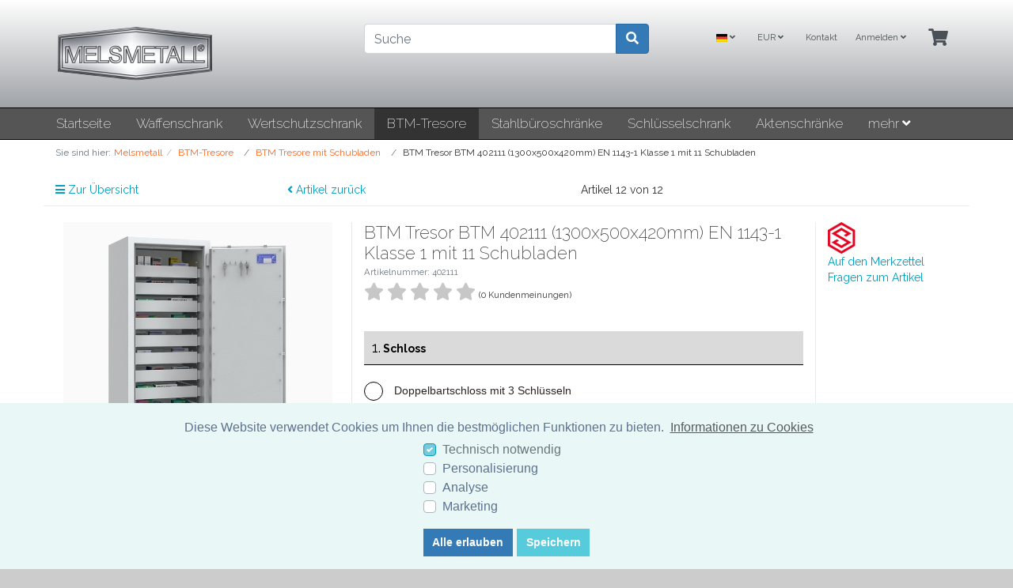

--- FILE ---
content_type: text/html; charset=UTF-8
request_url: https://www.melsmetall.de/btm-tresore/btm-tresore-mit-schubladen/btm-tresor-btm-402111-1300x500x420mm-en-1143-1-klasse-1-mit-11-schubladen.html
body_size: 24517
content:
<!DOCTYPE html>
<html lang="de" >
<head>
            <meta http-equiv="X-UA-Compatible" content="IE=edge"><meta name="viewport" id="Viewport" content="width=device-width, initial-scale=1"><meta http-equiv="Content-Type" content="text/html; charset=UTF-8"><title>BTM Tresor für Betäubungsmittel mit 11 Schubladen EN 1143-1 | Melsmetall.de</title><meta name="description" content="BTM Tresor BTM 402111 (1300x500x420mm) EN 1143-1 Klasse 1 mit 11 Schubladen - Betäubungsmitteltresor BTM Tresor BTM 402111 mit 11 BTM Schubladenzugelassen nach §15 des Betäubungsmittelgesetzes (BtMG)"><meta name="keywords" content="btm, tresor, betäubungsmittel, mit, 11, schubladen, en, 1143-1, btm-tresore, tresore"><meta property="og:site_name" content="https://www.melsmetall.de/"><meta property="og:title" content="BTM Tresor für Betäubungsmittel mit 11 Schubladen EN 1143-1 | Melsmetall.de"><meta property="og:description" content="BTM Tresor BTM 402111 (1300x500x420mm) EN 1143-1 Klasse 1 mit 11 Schubladen - Betäubungsmitteltresor BTM Tresor BTM 402111 mit 11 BTM Schubladenzugelassen nach §15 des Betäubungsmittelgesetzes (BtMG)"><meta property="og:type" content="product"><meta property="og:image" content="https://www.melsmetall.de/out/pictures/generated/product/1/540_340_100/402111.01_o_7035.jpg"><meta property="og:url" content="https://www.melsmetall.de/btm-tresore/btm-tresor-btm-402111-1300x500x420mm-en-1143-1-klasse-1-mit-11-schubladen.html"><link rel="canonical" href="https://www.melsmetall.de/btm-tresore/btm-tresor-btm-402111-1300x500x420mm-en-1143-1-klasse-1-mit-11-schubladen.html"><link rel="alternate" hreflang="de" href="https://www.melsmetall.de/btm-tresore/btm-tresore-mit-schubladen/btm-tresor-btm-402111-1300x500x420mm-en-1143-1-klasse-1-mit-11-schubladen.html?force_sid=q2blmfjhdc4bfv05kqvriqrdqq"/><!-- iOS Homescreen Icon (version < 4.2)--><link rel="apple-touch-icon-precomposed" media="screen and (resolution: 163dpi)" href="https://www.melsmetall.de/out/melsmetall/img/favicons/favicon_512x512.png" /><!-- iOS Homescreen Icon --><link rel="apple-touch-icon-precomposed" href="https://www.melsmetall.de/out/melsmetall/img/favicons/favicon_512x512.png" /><!-- iPad Homescreen Icon (version < 4.2) --><link rel="apple-touch-icon-precomposed" media="screen and (resolution: 132dpi)" href="https://www.melsmetall.de/out/melsmetall/img/favicons/favicon_512x512.png" /><!-- iPad Homescreen Icon --><link rel="apple-touch-icon-precomposed" sizes="72x72" href="https://www.melsmetall.de/out/melsmetall/img/favicons/favicon_512x512.png" /><!-- iPhone 4 Homescreen Icon (version < 4.2) --><link rel="apple-touch-icon-precomposed" media="screen and (resolution: 326dpi)" href="https://www.melsmetall.de/out/melsmetall/img/favicons/favicon_512x512.png" /><!-- iPhone 4 Homescreen Icon --><link rel="apple-touch-icon-precomposed" sizes="114x114" href="https://www.melsmetall.de/out/melsmetall/img/favicons/favicon_512x512.png" /><!-- new iPad Homescreen Icon and iOS Version > 4.2 --><link rel="apple-touch-icon-precomposed" sizes="144x144" href="https://www.melsmetall.de/out/melsmetall/img/favicons/favicon_512x512.png" /><!-- Windows 8 --><meta name="msapplication-TileColor" content="#D83434"> <!-- Kachel-Farbe --><meta name="theme-color" content="#D83434"/><meta name="msapplication-TileImage" content="https://www.melsmetall.de/out/melsmetall/img/favicons/favicon_512x512.png"><!-- Fluid --><link rel="fluid-icon" href="https://www.melsmetall.de/out/melsmetall/img/favicons/favicon_512x512.png" title="BTM Tresor für Betäubungsmittel mit 11 Schubladen EN 1143-1 | Melsmetall.de" /><!-- Shortcut Icons --><link rel="shortcut icon" href="https://www.melsmetall.de/out/melsmetall/img/favicons/favicon.ico?rand=1" type="image/x-icon" /><link rel="icon" href="https://www.melsmetall.de/out/melsmetall/img/favicons/favicon_16x16.png" sizes="16x16" /><link rel="icon" href="https://www.melsmetall.de/out/melsmetall/img/favicons/favicon_32x32.png" sizes="32x32" /><link rel="icon" href="https://www.melsmetall.de/out/melsmetall/img/favicons/favicon_48x48.png" sizes="48x48" /><link rel="icon" href="https://www.melsmetall.de/out/melsmetall/img/favicons/favicon_64x64.png" sizes="64x64" /><link rel="icon" href="https://www.melsmetall.de/out/melsmetall/img/favicons/favicon_128x128.png" sizes="128x128" /><style>.cc-window {background-color: #eaf7f7;color: #5c7291;}.cc-window .cc-btn {background-color: #56cbdb;color: #ffffff;}</style>    
    

    
        <link rel="stylesheet" type="text/css" href="https://www.melsmetall.de/modules/oxiddesign/odconfigurator/out/src/css/od_configurator.css" />
<link rel="stylesheet" type="text/css" href="https://www.melsmetall.de/out/wave/src/css/libs/jquery.flexslider.min.css?1752520221" />
<link rel="stylesheet" type="text/css" href="https://www.melsmetall.de/modules/agcookiecompliance/out/css/agcookiecompliance.min.css" />
<link rel="stylesheet" type="text/css" href="https://www.melsmetall.de/out/wave/src/css/styles.min.css?1752520221" />
<link rel="stylesheet" type="text/css" href="https://www.melsmetall.de/out/melsmetall/src/css/melsmetall.css?1752521947" />
<link rel="stylesheet" type="text/css" href="https://www.melsmetall.de/modules/osc/amazonpay/out/src/css/amazonpay.min.css" />
<link rel="stylesheet" type="text/css" href="https://www.melsmetall.de/modules/osc/paypal/out/src/css/paypal.min.css" />



    
    <!--<script src="https:///www.melsmetall.de/out/melsmetall/src/js/libs/trad.js"></script>
    <script>
        Adcell.Tracking.track();
    </script>-->

    
        <!-- Google Tag Manager -->
    <script>(function(w,d,s,l,i){w[l]=w[l]||[];w[l].push({'gtm.start':
        new Date().getTime(),event:'gtm.js'});var
                f=d.getElementsByTagName(s)[0],
                j=d.createElement(s),dl=l!='dataLayer'?'&l='+l:'';j.async=true;j.src=
                'https://www.googletagmanager.com/gtm.js?id='+i+dl;f.parentNode.insertBefore(j,f);
                })(window,document,'script','dataLayer','GTM-W3NNVJ3D');</script>
    <!-- End Google Tag Manager -->
    <script type="text/javascript">
        var _gaq = _gaq || [];
        _gaq.push(['_setAccount', 'UA-28469897-1']);
        _gaq.push (['_gat._anonymizeIp']);
        _gaq.push(['_trackPageview']);

        (function() {
            var ga = document.createElement('script'); ga.type = 'text/javascript'; ga.async = true;
            ga.src = ('https:' === document.location.protocol ? 'https://ssl' : 'http://www') + '.google-analytics.com/ga.js';
            var s = document.getElementsByTagName('script')[0]; s.parentNode.insertBefore(ga, s);
        })();
    </script>
    <!-- Global site tag (gtag.js) - Google Ads: 1056313518 -->
    <script async
            src="https://www.googletagmanager.com/gtag/js?id=AW-1056313518"></script>
    <script>
        window.dataLayer = window.dataLayer || [];
        function gtag(){dataLayer.push(arguments);}
        gtag('js', new Date());

        gtag('config', 'AW-1056313518');
    </script>
        <script type="text/javascript">
        var google_tag_params = {
            ecomm_prodid: '402111',
            ecomm_pagetype: 'product',
            ecomm_totalvalue: '3026'
        };
    </script>
    <script type="text/javascript">
        /* <![CDATA[ */
        var google_conversion_id = 1056313518;
        var google_custom_params = window.google_tag_params;
        var google_remarketing_only = true;
        /* ]]> */
    </script>
    <script type="text/javascript" src="//www.googleadservices.com/pagead/conversion.js">
    </script>
    <noscript>
        <div style="display:inline;">
            <img height="1" width="1" style="border-style:none;" alt="" src="//googleads.g.doubleclick.net/pagead/viewthroughconversion/1056313518/?guid=ON&amp;script=0"/>
        </div>
    </noscript>
                
    
        <style>
        body {
        background:#ccc;
        }
    </style>
    </head>
  <!-- OXID eShop Community Edition, Version 6, Shopping Cart System (c) OXID eSales AG 2003 - 2026 - https://www.oxid-esales.com -->

<body class="cl-details">

<!-- Google Tag Manager (noscript) -->
<noscript><iframe
            src="https://www.googletagmanager.com/ns.html?id=GTM-W3NNVJ3D"
            height="0" width="0"
            style="display:none;visibility:hidden"></iframe></noscript>
<!-- End Google Tag Manager (noscript) -->




<div class="container-fluid">
    <div class="main-row">
                    
    
            
    
<style>
    klarna-placement{
        display: block!important;
    }
</style>


        <div class="container-fluid">
                <header id="header" class="header">
            <div class="header-box">
                <div class="container">
                    <div class="row">
                        <div class="col-12 col-md-6 col-lg-4 order-lg-0 logo-col">
                            
                                                                                                                <a href="https://www.melsmetall.de/index.php?force_sid=q2blmfjhdc4bfv05kqvriqrdqq&amp;" title="" class="logo-link">
                                <img src="https://www.melsmetall.de/out/melsmetall/img/logo_melsmetall.png" alt="" style="width:auto;max-width:200px;height:auto;max-height:76px;" class="logo-img">
                            </a>
                            
                        </div>
                        <div class="col-12 col-md-6 col-lg-4 order-lg-3 menus-col">
                            
                            <div class="menu-dropdowns">
                                
                                                                <div class="btn-group languages-menu">
        <button type="button" aria-label="Language" class="btn dropdown-toggle" data-toggle="dropdown">
                        
                <img src="https://www.melsmetall.de/out/wave/img/lang/de.png" alt=""/> <i class="fa fa-angle-down"></i>
            
        </button>
        <ul class="dropdown-menu dropdown-menu-right" role="menu">
            
                                                                                                                        <li class="dropdown-item active">
                        <a class="flag dropdown-link de" title="Deutsch" href="https://www.melsmetall.de/btm-tresore/btm-tresore-mit-schubladen/btm-tresor-btm-402111-1300x500x420mm-en-1143-1-klasse-1-mit-11-schubladen.html?force_sid=q2blmfjhdc4bfv05kqvriqrdqq" hreflang="de">
                            <img src="https://www.melsmetall.de/out/wave/img/lang/de.png" alt=""/> Deutsch
                        </a>
                    </li>
                            
        </ul>
    </div>

                                
                                
                                                                <div class="btn-group currencies-menu">
        <button type="button" aria-label="Currencys" class="btn dropdown-toggle" data-toggle="dropdown">
            
                EUR <i class="fa fa-angle-down"></i>
            
        </button>
        <ul class="dropdown-menu dropdown-menu-right" role="menu">
            
                                                                                                                            <li class="dropdown-item active">
                        <a class="dropdown-link" href="https://www.melsmetall.de/btm-tresore/btm-tresore-mit-schubladen/btm-tresor-btm-402111-1300x500x420mm-en-1143-1-klasse-1-mit-11-schubladen.html?force_sid=q2blmfjhdc4bfv05kqvriqrdqq&amp;cur=0" title="EUR">EUR</a>
                    </li>
                                                        <li class="dropdown-item">
                        <a class="dropdown-link" href="https://www.melsmetall.de/btm-tresore/btm-tresore-mit-schubladen/btm-tresor-btm-402111-1300x500x420mm-en-1143-1-klasse-1-mit-11-schubladen.html?force_sid=q2blmfjhdc4bfv05kqvriqrdqq&amp;cur=1" title="GBP">GBP</a>
                    </li>
                                                        <li class="dropdown-item">
                        <a class="dropdown-link" href="https://www.melsmetall.de/btm-tresore/btm-tresore-mit-schubladen/btm-tresor-btm-402111-1300x500x420mm-en-1143-1-klasse-1-mit-11-schubladen.html?force_sid=q2blmfjhdc4bfv05kqvriqrdqq&amp;cur=2" title="CHF">CHF</a>
                    </li>
                                                        <li class="dropdown-item">
                        <a class="dropdown-link" href="https://www.melsmetall.de/btm-tresore/btm-tresore-mit-schubladen/btm-tresor-btm-402111-1300x500x420mm-en-1143-1-klasse-1-mit-11-schubladen.html?force_sid=q2blmfjhdc4bfv05kqvriqrdqq&amp;cur=3" title="USD">USD</a>
                    </li>
                            
        </ul>
    </div>

                                

                                
                                                                                                                                                                <div class="btn-group service-menu showLogin">

    <a href="https://www.melsmetall.de/index.php?force_sid=q2blmfjhdc4bfv05kqvriqrdqq&amp;cl=contact" title="contant" class="btn">

        Kontakt

    </a>

    <button type="button" aria-label="Usercenter" class="btn dropdown-toggle" data-toggle="dropdown" data-href="https://www.melsmetall.de/index.php?force_sid=q2blmfjhdc4bfv05kqvriqrdqq&amp;cl=account">
        
                Anmelden
                        <i class="fa fa-angle-down d-none d-md-inline-block"></i>
        
    </button>
    <ul class="dropdown-menu dropdown-menu-right login-menu" role="menu">
        
        <li>
            <div class="row">
                <div class="col-12 col-sm-5 order-1 order-md-2">
                    <div class="service-menu-box clearfix">
                        <div class="topPopList">
    
        <span class="lead">Konto</span>
        <div class="flyoutBox">
            <ul id="services" class="list-unstyled">
                
                    <li>
                        <a href="https://www.melsmetall.de/index.php?force_sid=q2blmfjhdc4bfv05kqvriqrdqq&amp;cl=account">Mein Konto</a>
                    </li>
                                        <li>
                        <a href="https://www.melsmetall.de/index.php?force_sid=q2blmfjhdc4bfv05kqvriqrdqq&amp;cl=account_noticelist"><span>Mein Merkzettel</span></a>
                                            </li>
                                                                                    <li>
                            <a href="https://www.melsmetall.de/index.php?force_sid=q2blmfjhdc4bfv05kqvriqrdqq&amp;cl=account_downloads"><span>Meine Downloads</span></a>
                        </li>
                                    
            </ul>
        </div>
    
</div>                                            </div>
                </div>
                                <div class="col-12 col-sm-7 order-2 order-md-1">
                    <div class="service-menu-box clearfix">
                            <form class="form" id="login" name="login" action="https://www.melsmetall.de/index.php?force_sid=q2blmfjhdc4bfv05kqvriqrdqq&amp;" method="post">
        <div id="loginBox" class="loginBox" >
            <input type="hidden" name="stoken" value="FE4C172C" /><input type="hidden" name="sid" value="q2blmfjhdc4bfv05kqvriqrdqq" />
<input type="hidden" name="lang" value="0" />
            <input type="hidden" name="cnid" value="99a1e7cf25c829bcd4d4108415c50fd1" />
<input type="hidden" name="listtype" value="list" />
<input type="hidden" name="actcontrol" value="details" />

            <input type="hidden" name="fnc" value="login_noredirect">
            <input type="hidden" name="cl" value="details">
                                    <input type="hidden" name="pgNr" value="0">
            <input type="hidden" name="CustomError" value="loginBoxErrors">
                            <input type="hidden" name="anid" value="cb8dff103f86aa1faf745b4b6006b8de">
            
            <span class="lead">Anmelden</span>

            <div class="form-group">
                <input id="loginEmail" type="email" name="lgn_usr" autocomplete="email" value="" class="form-control" placeholder="E-Mail-Adresse">
            </div>

            <div class="form-group">
                <div class="input-group">
                    <input id="loginPasword" type="password" name="lgn_pwd" autocomplete="current-password" class="form-control" value="" placeholder="Passwort">
                    <span class="input-group-append">
                        <a class="forgotPasswordOpener btn btn-tertiary" href="https://www.melsmetall.de/index.php?force_sid=q2blmfjhdc4bfv05kqvriqrdqq&amp;cl=forgotpwd" title="Passwort vergessen?">?</a>
                    </span>
                </div>
            </div>

                            <div class="checkbox">
                    <label>
                        <input type="checkbox" class="checkbox" value="1" name="lgn_cook" id="remember"> Passwort merken
                    </label>
                </div>
            
            <button type="submit" class="btn btn-primary">Anmelden</button>

                            <a class="btn" id="registerLink" role="button" href="https://www.melsmetall.de/index.php?force_sid=q2blmfjhdc4bfv05kqvriqrdqq&amp;cl=register" title="Registrieren">Registrieren</a>
            
                <div>
        <div class="text-center amazonpay-button-or small">ODER</div>
        <div class="amazonpay-button small" id="AmazonPayWidgetCheckoutUser"></div>
    </div>


        </div>
    </form>
                    </div>
                </div>
                            </div>
        </li>
        
    </ul>
</div>
                                

                                
                                                                                                                                                                <div class="btn-group minibasket-menu">
    <button type="button" aria-label="Minibasket" class="btn dropdown-toggle" data-toggle="dropdown" data-href="https://www.melsmetall.de/index.php?force_sid=q2blmfjhdc4bfv05kqvriqrdqq&amp;cl=basket">
        
            <i class="fa fa-shopping-cart fa-2x" aria-hidden="true"></i>
                    
    </button>
    <ul class="dropdown-menu dropdown-menu-right" role="menu">
        
            <li>
                <div class="row">
                    <div class="col-12 ml-auto">
                        <div class="minibasket-menu-box">
                            

    
            
            <div class="alert alert-info">Der Warenkorb ist leer.</div>
        
    


                        </div>
                    </div>
                </div>
            </li>
        
    </ul>
</div>
                                
                            </div>
                            
                        </div>
                        <div class="col-12 col-lg-4 order-lg-2 search-col">
                            
            <form class="form search" id="searchForm" role="form" action="https://www.melsmetall.de/index.php?force_sid=q2blmfjhdc4bfv05kqvriqrdqq&amp;" method="get" name="search">
            <input type="hidden" name="stoken" value="FE4C172C" /><input type="hidden" name="sid" value="q2blmfjhdc4bfv05kqvriqrdqq" />
<input type="hidden" name="lang" value="0" />
            <input type="hidden" name="cl" value="search">

            
                <div class="input-group">
                    
                        <input class="form-control" type="text" id="searchParam" name="searchparam" value="" placeholder="Suche">
                    

                    
                    <div class="input-group-append">
                        <button class="btn btn-primary" type="button" id="searchSubmit" title="Suchen"><i class="fas fa-search"></i></button>
                    </div>
                    
                </div>
            
        </form>
                            </div>
                    </div>
                </div>
            </div>

            
            <nav id="mainnav" class="navbar navbar-expand-lg navbar-light fullviewlayout" role="navigation">
            <div class="container">
            
                
                    <div class="navbar-header justify-content-start">
                        <button class="navbar-toggler" type="button" style="background-color:#fff!important;" data-toggle="collapse" data-target=".navbar-main-collapse" aria-controls="navbarSupportedContent" aria-expanded="false" aria-label="Toggle navigation">
                            <span class="navbar-toggler-icon" style="color:#fff!important;"></span>
                        </button>
                        <span class="d-lg-none">Menü</span>
                    </div>
                
                <div class="collapse navbar-collapse navbar-main-collapse" id="navbarSupportedContent">
                    <ul id="navigation" class="navbar-nav nav">
                        
                                                            <li class="nav-item">
                                    <a class="nav-link" href="https://www.melsmetall.de/index.php?force_sid=q2blmfjhdc4bfv05kqvriqrdqq&amp;">Startseite</a>
                                </li>
                            
                                                                                                                                                                                                                        
                                    <li class="nav-item dropdown">
                                        <a class="nav-link" href="https://www.melsmetall.de/waffenschrank-waffentresor/?force_sid=q2blmfjhdc4bfv05kqvriqrdqq" class="dropdown-toggle" data-toggle="dropdown">
                                            Waffenschrank <i class="fa fa-angle-down d-lg-none"></i>                                        </a>

                                                                                    <ul class="dropdown-menu d-lg-none">
                                                <li class="dropdown-item">
                                                    <a class="dropdown-link" href="https://www.melsmetall.de/waffenschrank-waffentresor/?force_sid=q2blmfjhdc4bfv05kqvriqrdqq">
                                                        Waffenschrank  anzeigen
                                                    </a>
                                                </li>
                                                                                                                                                            
                                                                                                                    <li class="dropdown-item">
                                                                <a class="dropdown-link" href="https://www.melsmetall.de/waffenschrank-klasse-0/?force_sid=q2blmfjhdc4bfv05kqvriqrdqq">Waffenschrank EN 1143-1 Klasse 0</a>
                                                            </li>
                                                                                                                                                                                                                                                                        
                                                                                                                    <li class="dropdown-item">
                                                                <a class="dropdown-link" href="https://www.melsmetall.de/waffenschrank-klasse-1/?force_sid=q2blmfjhdc4bfv05kqvriqrdqq">Waffenschrank EN 1143-1 Klasse 1</a>
                                                            </li>
                                                                                                                                                                                                                                                                        
                                                                                                                    <li class="dropdown-item">
                                                                <a class="dropdown-link" href="https://www.melsmetall.de/waffenschrank-waffentresor/waffenschrank-en-1143-1-mit-zahlenschloss/?force_sid=q2blmfjhdc4bfv05kqvriqrdqq">Waffenschrank EN 1143-1 mit Zahlenschloss</a>
                                                            </li>
                                                                                                                                                                                                                                                                        
                                                                                                                    <li class="dropdown-item">
                                                                <a class="dropdown-link" href="https://www.melsmetall.de/kurzwaffentresor-waffenschrank-fuer-kurzwaffen/?force_sid=q2blmfjhdc4bfv05kqvriqrdqq">Kurzwaffentresor EN 1143-1</a>
                                                            </li>
                                                                                                                                                                                                                                                                        
                                                                                                                    <li class="dropdown-item">
                                                                <a class="dropdown-link" href="https://www.melsmetall.de/munitionsschrank-munitionstresor/?force_sid=q2blmfjhdc4bfv05kqvriqrdqq">Munitionsschrank</a>
                                                            </li>
                                                                                                                                                                                                                                                                        
                                                                                                                    <li class="dropdown-item">
                                                                <a class="dropdown-link" href="https://www.melsmetall.de/waffenschrank-waffentresor/waffenschrank-mit-fingerprint-en-1143-1/?force_sid=q2blmfjhdc4bfv05kqvriqrdqq">Waffenschrank mit Fingerprint EN 1143-1</a>
                                                            </li>
                                                                                                                                                                                                                                                                        
                                                                                                                    <li class="dropdown-item">
                                                                <a class="dropdown-link" href="https://www.melsmetall.de/waffenschrank-waffentresor/waffenraumtuer/?force_sid=q2blmfjhdc4bfv05kqvriqrdqq">Waffenraumtür EN 1143-1</a>
                                                            </li>
                                                                                                                                                                                                        </ul>
                                                                            </li>
                                                                                                                                
                                    <li class="nav-item dropdown">
                                        <a class="nav-link" href="https://www.melsmetall.de/wertschutzschrank/?force_sid=q2blmfjhdc4bfv05kqvriqrdqq" class="dropdown-toggle" data-toggle="dropdown">
                                            Wertschutzschrank <i class="fa fa-angle-down d-lg-none"></i>                                        </a>

                                                                                    <ul class="dropdown-menu d-lg-none">
                                                <li class="dropdown-item">
                                                    <a class="dropdown-link" href="https://www.melsmetall.de/wertschutzschrank/?force_sid=q2blmfjhdc4bfv05kqvriqrdqq">
                                                        Wertschutzschrank  anzeigen
                                                    </a>
                                                </li>
                                                                                                                                                            
                                                                                                                    <li class="dropdown-item">
                                                                <a class="dropdown-link" href="https://www.melsmetall.de/wertschutzschrank-klasse-0/?force_sid=q2blmfjhdc4bfv05kqvriqrdqq">Wertschutzschrank Klasse N/0</a>
                                                            </li>
                                                                                                                                                                                                                                                                        
                                                                                                                    <li class="dropdown-item">
                                                                <a class="dropdown-link" href="https://www.melsmetall.de/wertschutzschrank-klasse-1/?force_sid=q2blmfjhdc4bfv05kqvriqrdqq">Wertschutzschrank EN 1143-1 Klasse 1 VDS</a>
                                                            </li>
                                                                                                                                                                                                                                                                        
                                                                                                                    <li class="dropdown-item">
                                                                <a class="dropdown-link" href="https://www.melsmetall.de/wertschutzschrank-klasse-2/?force_sid=q2blmfjhdc4bfv05kqvriqrdqq">Wertschutzschrank EN 1143-1 Klasse 2 VDS</a>
                                                            </li>
                                                                                                                                                                                                                                                                        
                                                                                                                    <li class="dropdown-item">
                                                                <a class="dropdown-link" href="https://www.melsmetall.de/wertschutzschrank-klasse-3/?force_sid=q2blmfjhdc4bfv05kqvriqrdqq">Wertschutzschrank EN 1143-1 Klasse 3</a>
                                                            </li>
                                                                                                                                                                                                                                                                        
                                                                                                                    <li class="dropdown-item">
                                                                <a class="dropdown-link" href="https://www.melsmetall.de/wertschutzschrank-klasse-4/?force_sid=q2blmfjhdc4bfv05kqvriqrdqq">Wertschutzschrank EN 1143-1 Klasse 4</a>
                                                            </li>
                                                                                                                                                                                                                                                                        
                                                                                                                    <li class="dropdown-item">
                                                                <a class="dropdown-link" href="https://www.melsmetall.de/wertschutzschrank/wertschutzschrank-wertschutztresor-en-1143-1-klasse-5/?force_sid=q2blmfjhdc4bfv05kqvriqrdqq">Wertschutzschrank EN 1143-1 Klasse 5</a>
                                                            </li>
                                                                                                                                                                                                        </ul>
                                                                            </li>
                                                                                                                                
                                    <li class="nav-item active dropdown">
                                        <a class="nav-link" href="https://www.melsmetall.de/btm-tresore/?force_sid=q2blmfjhdc4bfv05kqvriqrdqq" class="dropdown-toggle" data-toggle="dropdown">
                                            BTM-Tresore <i class="fa fa-angle-down d-lg-none"></i>                                        </a>

                                                                                    <ul class="dropdown-menu d-lg-none">
                                                <li class="dropdown-item active">
                                                    <a class="dropdown-link" href="https://www.melsmetall.de/btm-tresore/?force_sid=q2blmfjhdc4bfv05kqvriqrdqq">
                                                        BTM-Tresore  anzeigen
                                                    </a>
                                                </li>
                                                                                                                                                            
                                                                                                                    <li class="dropdown-item">
                                                                <a class="dropdown-link" href="https://www.melsmetall.de/btm-tresore/btm-tresore-mit-fachboeden/?force_sid=q2blmfjhdc4bfv05kqvriqrdqq">BTM Tresore mit Fachböden</a>
                                                            </li>
                                                                                                                                                                                                                                                                        
                                                                                                                    <li class="dropdown-item active">
                                                                <a class="dropdown-link current" href="https://www.melsmetall.de/btm-tresore/btm-tresore-mit-schubladen/?force_sid=q2blmfjhdc4bfv05kqvriqrdqq">BTM Tresore mit Schubladen</a>
                                                            </li>
                                                                                                                                                                                                        </ul>
                                                                            </li>
                                                                                                                                
                                    <li class="nav-item dropdown">
                                        <a class="nav-link" href="https://www.melsmetall.de/stahlbueroschraenke/?force_sid=q2blmfjhdc4bfv05kqvriqrdqq" class="dropdown-toggle" data-toggle="dropdown">
                                            Stahlbüroschränke <i class="fa fa-angle-down d-lg-none"></i>                                        </a>

                                                                                    <ul class="dropdown-menu d-lg-none">
                                                <li class="dropdown-item">
                                                    <a class="dropdown-link" href="https://www.melsmetall.de/stahlbueroschraenke/?force_sid=q2blmfjhdc4bfv05kqvriqrdqq">
                                                        Stahlbüroschränke  anzeigen
                                                    </a>
                                                </li>
                                                                                                                                                            
                                                                                                                    <li class="dropdown-item">
                                                                <a class="dropdown-link" href="https://www.melsmetall.de/stahlbueroschraenke-mit-feuerschutz/?force_sid=q2blmfjhdc4bfv05kqvriqrdqq">Stahlbüroschränke mit Feuerschutz </a>
                                                            </li>
                                                                                                                                                                                                                                                                        
                                                                                                                    <li class="dropdown-item">
                                                                <a class="dropdown-link" href="https://www.melsmetall.de/aktenschraenke-sicherheitstufe-s1/?force_sid=q2blmfjhdc4bfv05kqvriqrdqq">Aktenschränke Sicherheitsstufe S1</a>
                                                            </li>
                                                                                                                                                                                                                                                                        
                                                                                                                    <li class="dropdown-item">
                                                                <a class="dropdown-link" href="https://www.melsmetall.de/dokumentenschraenke-aktenschraenke-sicherheitsschraenke-stufe-s2/?force_sid=q2blmfjhdc4bfv05kqvriqrdqq">Dokumentenschränke Sicherheitsstufe S2</a>
                                                            </li>
                                                                                                                                                                                                        </ul>
                                                                            </li>
                                                                                                                                                                                            
                                    <li class="nav-item dropdown">
                                        <a class="nav-link" href="https://www.melsmetall.de/schluesselschrank/?force_sid=q2blmfjhdc4bfv05kqvriqrdqq" class="dropdown-toggle" data-toggle="dropdown">
                                            Schlüsselschrank <i class="fa fa-angle-down d-lg-none"></i>                                        </a>

                                                                                    <ul class="dropdown-menu d-lg-none">
                                                <li class="dropdown-item">
                                                    <a class="dropdown-link" href="https://www.melsmetall.de/schluesselschrank/?force_sid=q2blmfjhdc4bfv05kqvriqrdqq">
                                                        Schlüsselschrank  anzeigen
                                                    </a>
                                                </li>
                                                                                                                                                                                                                                                                                                                                                                    
                                                                                                                    <li class="dropdown-item">
                                                                <a class="dropdown-link" href="https://www.melsmetall.de/Schluesselbox/Schluesselbox/?force_sid=q2blmfjhdc4bfv05kqvriqrdqq">Schlüsselboxen</a>
                                                            </li>
                                                                                                                                                                                                                                                                        
                                                                                                                    <li class="dropdown-item">
                                                                <a class="dropdown-link" href="https://www.melsmetall.de/schluesselschrank/schluesselschrank-schluesselkasten/?force_sid=q2blmfjhdc4bfv05kqvriqrdqq">Schlüsselschränke - 21 bis 300 Haken</a>
                                                            </li>
                                                                                                                                                                                                                                                                        
                                                                                                                    <li class="dropdown-item">
                                                                <a class="dropdown-link" href="https://www.melsmetall.de/schluesselschrank/Schluesselschraenke/?force_sid=q2blmfjhdc4bfv05kqvriqrdqq">Schlüsselschränke zweitürig - 100 bis 1170 Haken</a>
                                                            </li>
                                                                                                                                                                                                                                                                        
                                                                                                                    <li class="dropdown-item">
                                                                <a class="dropdown-link" href="https://www.melsmetall.de/Schluesselschrank/Schluesselschrank-mit-Elektronikschloss/?force_sid=q2blmfjhdc4bfv05kqvriqrdqq">Schlüsselschränke mit Elektronikschloss</a>
                                                            </li>
                                                                                                                                                                                                                                                                        
                                                                                                                    <li class="dropdown-item">
                                                                <a class="dropdown-link" href="https://www.melsmetall.de/schluesselschrank/schluesselschrank-mit-tragegriff/?force_sid=q2blmfjhdc4bfv05kqvriqrdqq">Schlüsselschrank mit Tragegriff</a>
                                                            </li>
                                                                                                                                                                                                        </ul>
                                                                            </li>
                                                                                                                                
                                    <li class="nav-item">
                                        <a class="nav-link" href="https://www.melsmetall.de/aktenschraenke/?force_sid=q2blmfjhdc4bfv05kqvriqrdqq">
                                            Aktenschränke                                         </a>

                                                                            </li>
                                                                                                                                
                                    <li class="nav-item">
                                        <a class="nav-link" href="https://www.melsmetall.de/bodentresore/?force_sid=q2blmfjhdc4bfv05kqvriqrdqq">
                                            Bodentresore                                        </a>

                                                                            </li>
                                                                                                                                
                                    <li class="nav-item dropdown">
                                        <a class="nav-link" href="https://www.melsmetall.de/datensicherungstresor/?force_sid=q2blmfjhdc4bfv05kqvriqrdqq" class="dropdown-toggle" data-toggle="dropdown">
                                            Datensicherungstresor <i class="fa fa-angle-down d-lg-none"></i>                                        </a>

                                                                                    <ul class="dropdown-menu d-lg-none">
                                                <li class="dropdown-item">
                                                    <a class="dropdown-link" href="https://www.melsmetall.de/datensicherungstresor/?force_sid=q2blmfjhdc4bfv05kqvriqrdqq">
                                                        Datensicherungstresor  anzeigen
                                                    </a>
                                                </li>
                                                                                                                                                            
                                                                                                                    <li class="dropdown-item">
                                                                <a class="dropdown-link" href="https://www.melsmetall.de/datensicherungstresor/1-stunde-feuerschutz-fuer-datentraeger/?force_sid=q2blmfjhdc4bfv05kqvriqrdqq">1 Stunde Feuerschutz für Datenträger</a>
                                                            </li>
                                                                                                                                                                                                                                                                        
                                                                                                                    <li class="dropdown-item">
                                                                <a class="dropdown-link" href="https://www.melsmetall.de/Datensicherungstresor-Datensicherungsschrank-2-stunden-feuerschutz-datentraeger/?force_sid=q2blmfjhdc4bfv05kqvriqrdqq">2 Stunden Feuersicherheit für Datenträger</a>
                                                            </li>
                                                                                                                                                                                                        </ul>
                                                                            </li>
                                                                                                                                
                                    <li class="nav-item dropdown">
                                        <a class="nav-link" href="https://www.melsmetall.de/dokumententresor/?force_sid=q2blmfjhdc4bfv05kqvriqrdqq" class="dropdown-toggle" data-toggle="dropdown">
                                            Dokumententresor <i class="fa fa-angle-down d-lg-none"></i>                                        </a>

                                                                                    <ul class="dropdown-menu d-lg-none">
                                                <li class="dropdown-item">
                                                    <a class="dropdown-link" href="https://www.melsmetall.de/dokumententresor/?force_sid=q2blmfjhdc4bfv05kqvriqrdqq">
                                                        Dokumententresor  anzeigen
                                                    </a>
                                                </li>
                                                                                                                                                            
                                                                                                                    <li class="dropdown-item">
                                                                <a class="dropdown-link" href="https://www.melsmetall.de/dokumententresor/dokumententresor-lfs60p-nach-en-15659/?force_sid=q2blmfjhdc4bfv05kqvriqrdqq">Dokumententresor LFS60P nach EN 15659 </a>
                                                            </li>
                                                                                                                                                                                                                                                                                                                                                                            
                                                                                                                    <li class="dropdown-item">
                                                                <a class="dropdown-link" href="https://www.melsmetall.de/dokumententresor/dokumententresor-stufe-s2-lfs30p/?force_sid=q2blmfjhdc4bfv05kqvriqrdqq">Dokumententresor Stufe S2 + LFS30P</a>
                                                            </li>
                                                                                                                                                                                                        </ul>
                                                                            </li>
                                                                                                                                
                                    <li class="nav-item dropdown">
                                        <a class="nav-link" href="https://www.melsmetall.de/einwurftresore/?force_sid=q2blmfjhdc4bfv05kqvriqrdqq" class="dropdown-toggle" data-toggle="dropdown">
                                            Einwurftresore <i class="fa fa-angle-down d-lg-none"></i>                                        </a>

                                                                                    <ul class="dropdown-menu d-lg-none">
                                                <li class="dropdown-item">
                                                    <a class="dropdown-link" href="https://www.melsmetall.de/einwurftresore/?force_sid=q2blmfjhdc4bfv05kqvriqrdqq">
                                                        Einwurftresore  anzeigen
                                                    </a>
                                                </li>
                                                                                                                                                            
                                                                                                                    <li class="dropdown-item">
                                                                <a class="dropdown-link" href="https://www.melsmetall.de/einwurftresore/depositschrank-ohne-sicherheitseinstufung/?force_sid=q2blmfjhdc4bfv05kqvriqrdqq">Depositschrank ohne Sicherheitseinstufung</a>
                                                            </li>
                                                                                                                                                                                                                                                                        
                                                                                                                    <li class="dropdown-item">
                                                                <a class="dropdown-link" href="https://www.melsmetall.de/einwurftresore/einwurftresore-mit-einwurfschlitz/?force_sid=q2blmfjhdc4bfv05kqvriqrdqq">Einwurftresore mit Einwurfschlitz</a>
                                                            </li>
                                                                                                                                                                                                                                                                                                                                                                                                                                                                                
                                                                                                                    <li class="dropdown-item">
                                                                <a class="dropdown-link" href="https://www.melsmetall.de/einwurftresore/einwurftresore-klasse-d-i-nach-vds-2528/?force_sid=q2blmfjhdc4bfv05kqvriqrdqq">Einwurftresore Klasse D-I nach VdS 2528</a>
                                                            </li>
                                                                                                                                                                                                        </ul>
                                                                            </li>
                                                                                                                                                                                            
                                    <li class="nav-item dropdown">
                                        <a class="nav-link" href="https://www.melsmetall.de/Feuerschutztresore/?force_sid=q2blmfjhdc4bfv05kqvriqrdqq" class="dropdown-toggle" data-toggle="dropdown">
                                            Feuerschutztresore <i class="fa fa-angle-down d-lg-none"></i>                                        </a>

                                                                                    <ul class="dropdown-menu d-lg-none">
                                                <li class="dropdown-item">
                                                    <a class="dropdown-link" href="https://www.melsmetall.de/Feuerschutztresore/?force_sid=q2blmfjhdc4bfv05kqvriqrdqq">
                                                        Feuerschutztresore  anzeigen
                                                    </a>
                                                </li>
                                                                                                                                                            
                                                                                                                    <li class="dropdown-item">
                                                                <a class="dropdown-link" href="https://www.melsmetall.de/feuerschutztresore/brandschutztresore-feuerschutz-1-stunde/?force_sid=q2blmfjhdc4bfv05kqvriqrdqq">Brandschutztresore Feuerschutz 1 Stunde</a>
                                                            </li>
                                                                                                                                                                                                                                                                        
                                                                                                                    <li class="dropdown-item">
                                                                <a class="dropdown-link" href="https://www.melsmetall.de/feuerschutztresore/sicherheitsstufe-s2-lfs30p/?force_sid=q2blmfjhdc4bfv05kqvriqrdqq">Sicherheitsstufe S2 / LFS30P</a>
                                                            </li>
                                                                                                                                                                                                                                                                        
                                                                                                                    <li class="dropdown-item">
                                                                <a class="dropdown-link" href="https://www.melsmetall.de/feuerschutztresore/klasse-s2-s60p/?force_sid=q2blmfjhdc4bfv05kqvriqrdqq">Klasse S2 / S60P </a>
                                                            </li>
                                                                                                                                                                                                                                                                        
                                                                                                                    <li class="dropdown-item">
                                                                <a class="dropdown-link" href="https://www.melsmetall.de/feuerschutztresore/vds-klasse-i-s60p/?force_sid=q2blmfjhdc4bfv05kqvriqrdqq">VdS Klasse I / S60P </a>
                                                            </li>
                                                                                                                                                                                                                                                                        
                                                                                                                    <li class="dropdown-item">
                                                                <a class="dropdown-link" href="https://www.melsmetall.de/feuerschutztresore/vds-klasse-i-s120p/?force_sid=q2blmfjhdc4bfv05kqvriqrdqq">VdS Klasse I / S120P  </a>
                                                            </li>
                                                                                                                                                                                                                                                                                                            </ul>
                                                                            </li>
                                                                                                                                
                                    <li class="nav-item">
                                        <a class="nav-link" href="https://www.melsmetall.de/Geschaeftstresore/?force_sid=q2blmfjhdc4bfv05kqvriqrdqq">
                                            Geschäftstresore                                        </a>

                                                                            </li>
                                                                                                                                
                                    <li class="nav-item">
                                        <a class="nav-link" href="https://www.melsmetall.de/hoteltresore/?force_sid=q2blmfjhdc4bfv05kqvriqrdqq">
                                            Hoteltresore                                        </a>

                                                                            </li>
                                                                                                                                
                                    <li class="nav-item dropdown">
                                        <a class="nav-link" href="https://www.melsmetall.de/Moebeltresore/?force_sid=q2blmfjhdc4bfv05kqvriqrdqq" class="dropdown-toggle" data-toggle="dropdown">
                                            Möbeltresore <i class="fa fa-angle-down d-lg-none"></i>                                        </a>

                                                                                    <ul class="dropdown-menu d-lg-none">
                                                <li class="dropdown-item">
                                                    <a class="dropdown-link" href="https://www.melsmetall.de/Moebeltresore/?force_sid=q2blmfjhdc4bfv05kqvriqrdqq">
                                                        Möbeltresore  anzeigen
                                                    </a>
                                                </li>
                                                                                                                                                            
                                                                                                                    <li class="dropdown-item">
                                                                <a class="dropdown-link" href="https://www.melsmetall.de/moebeltresore/wertfaecher/?force_sid=q2blmfjhdc4bfv05kqvriqrdqq">Wertfächer</a>
                                                            </li>
                                                                                                                                                                                                                                                                        
                                                                                                                    <li class="dropdown-item">
                                                                <a class="dropdown-link" href="https://www.melsmetall.de/moebeltresore-sicherheitsstufe-s2/?force_sid=q2blmfjhdc4bfv05kqvriqrdqq">Sicherheitsstufe B und Klasse S2</a>
                                                            </li>
                                                                                                                                                                                                                                                                        
                                                                                                                    <li class="dropdown-item">
                                                                <a class="dropdown-link" href="https://www.melsmetall.de/moebeltresore/sicherheitsklasse-s2-mit-feuerschutz-lfs30p/?force_sid=q2blmfjhdc4bfv05kqvriqrdqq">Sicherheitsklasse S2 mit Feuerschutz LFS30P</a>
                                                            </li>
                                                                                                                                                                                                        </ul>
                                                                            </li>
                                                                                                                                
                                    <li class="nav-item dropdown">
                                        <a class="nav-link" href="https://www.melsmetall.de/schluesselkasten/?force_sid=q2blmfjhdc4bfv05kqvriqrdqq" class="dropdown-toggle" data-toggle="dropdown">
                                            Schlüsselkasten <i class="fa fa-angle-down d-lg-none"></i>                                        </a>

                                                                                    <ul class="dropdown-menu d-lg-none">
                                                <li class="dropdown-item">
                                                    <a class="dropdown-link" href="https://www.melsmetall.de/schluesselkasten/?force_sid=q2blmfjhdc4bfv05kqvriqrdqq">
                                                        Schlüsselkasten  anzeigen
                                                    </a>
                                                </li>
                                                                                                                                                            
                                                                                                                    <li class="dropdown-item">
                                                                <a class="dropdown-link" href="https://www.melsmetall.de/schluesselkasten/schluesselkasten/?force_sid=q2blmfjhdc4bfv05kqvriqrdqq">Schlüsselkasten</a>
                                                            </li>
                                                                                                                                                                                                                                                                                                                                                                            
                                                                                                                    <li class="dropdown-item">
                                                                <a class="dropdown-link" href="https://www.melsmetall.de/schluesselboxen/?force_sid=q2blmfjhdc4bfv05kqvriqrdqq">Schlüsselboxen mit Zahlenschloss</a>
                                                            </li>
                                                                                                                                                                                                        </ul>
                                                                            </li>
                                                                                                                                
                                    <li class="nav-item dropdown">
                                        <a class="nav-link" href="https://www.melsmetall.de/schluesseltresore/?force_sid=q2blmfjhdc4bfv05kqvriqrdqq" class="dropdown-toggle" data-toggle="dropdown">
                                            Schlüsseltresore <i class="fa fa-angle-down d-lg-none"></i>                                        </a>

                                                                                    <ul class="dropdown-menu d-lg-none">
                                                <li class="dropdown-item">
                                                    <a class="dropdown-link" href="https://www.melsmetall.de/schluesseltresore/?force_sid=q2blmfjhdc4bfv05kqvriqrdqq">
                                                        Schlüsseltresore  anzeigen
                                                    </a>
                                                </li>
                                                                                                                                                            
                                                                                                                    <li class="dropdown-item">
                                                                <a class="dropdown-link" href="https://www.melsmetall.de/schluesseltresore-mit-elektronikschloss/?force_sid=q2blmfjhdc4bfv05kqvriqrdqq">Schlüsseltresore mit Elektronikschloss</a>
                                                            </li>
                                                                                                                                                                                                                                                                        
                                                                                                                    <li class="dropdown-item">
                                                                <a class="dropdown-link" href="https://www.melsmetall.de/schluesseltresore-schluesseltresor-en-14450-klasse-s1-schluesselschrank/?force_sid=q2blmfjhdc4bfv05kqvriqrdqq">Schlüsseltresore S1 EN 14450</a>
                                                            </li>
                                                                                                                                                                                                                                                                        
                                                                                                                    <li class="dropdown-item">
                                                                <a class="dropdown-link" href="https://www.melsmetall.de/schluesseltresore/kombitresore-zur-aufbewahrung-von-schluesseln-und-akten/?force_sid=q2blmfjhdc4bfv05kqvriqrdqq">Kombitresore zur Aufbewahrung von Schlüsseln und Akten</a>
                                                            </li>
                                                                                                                                                                                                                                                                        
                                                                                                                    <li class="dropdown-item">
                                                                <a class="dropdown-link" href="https://www.melsmetall.de/schluesseltresore/schluesseltresor-fuer-autoschluessel-autohaeuser/?force_sid=q2blmfjhdc4bfv05kqvriqrdqq">Schlüsseltresor für Autoschlüssel</a>
                                                            </li>
                                                                                                                                                                                                                                                                        
                                                                                                                    <li class="dropdown-item">
                                                                <a class="dropdown-link" href="https://www.melsmetall.de/schluesseltresore/schluesseltresor-schluesselsafe-schluesselschrank-en-1143-1-klasse-1/?force_sid=q2blmfjhdc4bfv05kqvriqrdqq">Schlüsseltresore Grad 1 EN 1143-1</a>
                                                            </li>
                                                                                                                                                                                                                                                                        
                                                                                                                    <li class="dropdown-item">
                                                                <a class="dropdown-link" href="https://www.melsmetall.de/schluesseltresore/schluesseltresore-grad-2-en-1143-1/?force_sid=q2blmfjhdc4bfv05kqvriqrdqq">Schlüsseltresore Grad 2 EN 1143-1</a>
                                                            </li>
                                                                                                                                                                                                        </ul>
                                                                            </li>
                                                                                                                                
                                    <li class="nav-item dropdown">
                                        <a class="nav-link" href="https://www.melsmetall.de/schutzraumtueren/?force_sid=q2blmfjhdc4bfv05kqvriqrdqq" class="dropdown-toggle" data-toggle="dropdown">
                                            Schutzraumtüren <i class="fa fa-angle-down d-lg-none"></i>                                        </a>

                                                                                    <ul class="dropdown-menu d-lg-none">
                                                <li class="dropdown-item">
                                                    <a class="dropdown-link" href="https://www.melsmetall.de/schutzraumtueren/?force_sid=q2blmfjhdc4bfv05kqvriqrdqq">
                                                        Schutzraumtüren  anzeigen
                                                    </a>
                                                </li>
                                                                                                                                                            
                                                                                                                    <li class="dropdown-item">
                                                                <a class="dropdown-link" href="https://www.melsmetall.de/schutzraumtueren/baugleich-stufe-b/?force_sid=q2blmfjhdc4bfv05kqvriqrdqq">Baugleich Stufe B</a>
                                                            </li>
                                                                                                                                                                                                                                                                        
                                                                                                                    <li class="dropdown-item">
                                                                <a class="dropdown-link" href="https://www.melsmetall.de/schutzraumtueren/en-1143-1-klasse-1/?force_sid=q2blmfjhdc4bfv05kqvriqrdqq">EN 1143-1 Klasse 1</a>
                                                            </li>
                                                                                                                                                                                                                                                                        
                                                                                                                    <li class="dropdown-item">
                                                                <a class="dropdown-link" href="https://www.melsmetall.de/schutzraumtueren/en-1143-1-klasse-3/?force_sid=q2blmfjhdc4bfv05kqvriqrdqq">EN 1143-1 Klasse 3</a>
                                                            </li>
                                                                                                                                                                                                                                                                        
                                                                                                                    <li class="dropdown-item">
                                                                <a class="dropdown-link" href="https://www.melsmetall.de/schutzraumtueren/en-1143-1-klasse-4/?force_sid=q2blmfjhdc4bfv05kqvriqrdqq">EN 1143-1 Klasse 4</a>
                                                            </li>
                                                                                                                                                                                                                                                                        
                                                                                                                    <li class="dropdown-item">
                                                                <a class="dropdown-link" href="https://www.melsmetall.de/schutzraumtueren/en-1143-1-klasse-5/?force_sid=q2blmfjhdc4bfv05kqvriqrdqq">EN 1143-1 Klasse 5</a>
                                                            </li>
                                                                                                                                                                                                        </ul>
                                                                            </li>
                                                                                                                                
                                    <li class="nav-item">
                                        <a class="nav-link" href="https://www.melsmetall.de/Service-Reparatur/?force_sid=q2blmfjhdc4bfv05kqvriqrdqq">
                                            Service / Reparatur                                        </a>

                                                                            </li>
                                                                                                                                
                                    <li class="nav-item dropdown">
                                        <a class="nav-link" href="https://www.melsmetall.de/Safe/?force_sid=q2blmfjhdc4bfv05kqvriqrdqq" class="dropdown-toggle" data-toggle="dropdown">
                                            Safe <i class="fa fa-angle-down d-lg-none"></i>                                        </a>

                                                                                    <ul class="dropdown-menu d-lg-none">
                                                <li class="dropdown-item">
                                                    <a class="dropdown-link" href="https://www.melsmetall.de/Safe/?force_sid=q2blmfjhdc4bfv05kqvriqrdqq">
                                                        Safe  anzeigen
                                                    </a>
                                                </li>
                                                                                                                                                            
                                                                                                                    <li class="dropdown-item">
                                                                <a class="dropdown-link" href="https://www.melsmetall.de/safe-klasse-1/?force_sid=q2blmfjhdc4bfv05kqvriqrdqq">Safe Klasse 1</a>
                                                            </li>
                                                                                                                                                                                                        </ul>
                                                                            </li>
                                                                                                                                
                                    <li class="nav-item dropdown">
                                        <a class="nav-link" href="https://www.melsmetall.de/Wandtresore/?force_sid=q2blmfjhdc4bfv05kqvriqrdqq" class="dropdown-toggle" data-toggle="dropdown">
                                            Wandtresore <i class="fa fa-angle-down d-lg-none"></i>                                        </a>

                                                                                    <ul class="dropdown-menu d-lg-none">
                                                <li class="dropdown-item">
                                                    <a class="dropdown-link" href="https://www.melsmetall.de/Wandtresore/?force_sid=q2blmfjhdc4bfv05kqvriqrdqq">
                                                        Wandtresore  anzeigen
                                                    </a>
                                                </li>
                                                                                                                                                            
                                                                                                                    <li class="dropdown-item">
                                                                <a class="dropdown-link" href="https://www.melsmetall.de/wandtresore-klasse-s2-en-14450-grad-s2/?force_sid=q2blmfjhdc4bfv05kqvriqrdqq">Wandtresore Grad S2 nach EN 14450 Klasse S2</a>
                                                            </li>
                                                                                                                                                                                                                                                                        
                                                                                                                    <li class="dropdown-item">
                                                                <a class="dropdown-link" href="https://www.melsmetall.de/wandtresore-vds-klasse-1/?force_sid=q2blmfjhdc4bfv05kqvriqrdqq">Wandtresore VdS Klasse 1</a>
                                                            </li>
                                                                                                                                                                                                        </ul>
                                                                            </li>
                                                                                    
                        <li class="nav-item">
    <a class="nav-link" href="https://www.melsmetall.de/index.php?force_sid=q2blmfjhdc4bfv05kqvriqrdqq&amp;cl=blogpostlist" title="Blog">Blog</a>
    
    </ul>
</li>
                    </ul>

                    <ul class="fixed-header-actions">

                        
                            <li class="fixed-header-item">
    <a href="https://www.melsmetall.de/index.php?force_sid=q2blmfjhdc4bfv05kqvriqrdqq&amp;cl=basket" rel="nofollow" class="fixed-header-link">
        <i class="fas fa-shopping-cart"></i>
            </a>
</li>                        

                        <li class="fixed-header-item">
                            <a href="javascript:void(null)" class="search-toggle fixed-header-link" rel="nofollow">
                                <i class="fa fa-search"></i>
                            </a>
                        </li>

                    </ul>

                    
                </div>
            
            </div>
        </nav>
    
            

        </header>
    </div>
    


    

    
    <div id="wrapper" >

        <div class="underdog">

                        <div class="container-fluid">
                <div class="row">
                            </div>
            </div>

            <div class="container">
                <div class="content-box">

                                    
                        <ol id="breadcrumb" class="breadcrumb" itemscope itemtype="http://schema.org/BreadcrumbList"><li class="text-muted">Sie sind hier:</li><li itemprop="itemListElement" itemscope itemtype="http://schema.org/ListItem" class="active"><a href="https://www.melsmetall.de/" class="breadcrumb-link" title="Melsmetall" itemprop="item"><span itemprop="name">Melsmetall</span></a><meta itemprop="position" content="1" /></li><li itemprop="itemListElement" itemscope itemtype="http://schema.org/ListItem" class="breadcrumb-item active"><a href="https://www.melsmetall.de/btm-tresore/?force_sid=q2blmfjhdc4bfv05kqvriqrdqq" class="breadcrumb-link" title="BTM-Tresore" itemprop="item"><span itemprop="name">BTM-Tresore</span></a><meta itemprop="position" content="2" /></li><li itemprop="itemListElement" itemscope itemtype="http://schema.org/ListItem" class="breadcrumb-item active"><a href="https://www.melsmetall.de/btm-tresore/btm-tresore-mit-schubladen/?force_sid=q2blmfjhdc4bfv05kqvriqrdqq" class="breadcrumb-link" title="BTM Tresore mit Schubladen" itemprop="item"><span itemprop="name">BTM Tresore mit Schubladen</span></a><meta itemprop="position" content="3" /></li><li itemprop="itemListElement" itemscope itemtype="http://schema.org/ListItem" class="breadcrumb-item"><span itemprop="name">BTM Tresor BTM 402111 (1300x500x420mm) EN 1143-1 Klasse 1 mit 11 Schubladen</span><meta itemprop="position" content="4" /></li></ol>                    
                
                    

                <div class="row">
                    
                    <div class="col-12">

                        <div class="content mb-3" id="content">
                            
                                
                                                                                    <div id="details_container" class="details">
                            
                        <div class="row details-pager" id="detailsItemsPager">
            <div class="col-3 details-pager-overview">
                <a href="https://www.melsmetall.de/btm-tresore/btm-tresore-mit-schubladen/?force_sid=q2blmfjhdc4bfv05kqvriqrdqq" class="details-pager-link">
                    <i class="fa fa-bars"></i> Zur Übersicht
                </a>
            </div>
            <div class="col-3  details-pager-prev">
                                <a id="linkPrevArticle" class="details-pager-link" href="https://www.melsmetall.de/btm-tresore/btm-tresore-mit-schubladen/btm-tresor-btm-402109-1150x500x420mm-en-1143-1-klasse-1-mit-10-schubladen.html?force_sid=q2blmfjhdc4bfv05kqvriqrdqq">
                    <i class="fa fa-angle-left"></i>
                    Artikel zurück
                </a>
                            </div>
            <div class="col-3 text-center details-pager-current-page">
                                    Artikel 12 von 12
                            </div>
            <div class="col-3 text-right  details-pager-next">
                            </div>
        </div>

                <div class="details-product-info" id="productinfo" itemscope itemtype="http://schema.org/Product">
            <div id="detailsMain">
    
    

<form class="js-oxProductForm" action="https://www.melsmetall.de/index.php?force_sid=q2blmfjhdc4bfv05kqvriqrdqq&amp;" method="post">
    <div class="hidden">
        <input type="hidden" name="stoken" value="FE4C172C" /><input type="hidden" name="sid" value="q2blmfjhdc4bfv05kqvriqrdqq" />
<input type="hidden" name="lang" value="0" />
        <input type="hidden" name="cnid" value="99a1e7cf25c829bcd4d4108415c50fd1" />
<input type="hidden" name="listtype" value="list" />
<input type="hidden" name="actcontrol" value="details" />

        <input type="hidden" name="cl" value="details">
        <input type="hidden" name="aid" value="cb8dff103f86aa1faf745b4b6006b8de">
        <input type="hidden" name="anid" value="cb8dff103f86aa1faf745b4b6006b8de">
        <input type="hidden" name="parentid" value="cb8dff103f86aa1faf745b4b6006b8de">
        <input type="hidden" name="panid" value="">
        

    <input name="odConfigDisableToBasketBtn" type="hidden" value="">
<input type="hidden" name="odconfigactive" value="">
<input type="hidden" name="odfieldactive" value="">
<input type="hidden" name="odlastconfig" value="0">
<input type="hidden" name="conflistview" id="conflistview" value="">
<input type="hidden" name="sfieldtext" value="">
<input type="hidden" name="reconfigurationid" id="reconfigurationid" value="">
                                        <input type="hidden" name="fnc" value="tobasket">
            </div>
    
    <div class="odConfigurations details-info">
        <div class="configLoaderDiv"><span class="configLoader"><img  src="https://www.melsmetall.de/modules/oxiddesign/odconfigurator/out/src/bg/configurator.gif" alt=""></span></div>

        <style type="text/css">.dd-selected-image,.dd-option-image{max-height:80px!important;max-width:80px!important;}.dd-select{line-height:80px!important;}.odConfigurations input[type="radio"] + label span.ckBoxPic, .odConfigurations input[type="checkbox"] + label span.ckBoxPic {height: 82px;width: 82px;border-radius: 0;text-align:center;}.odConfigurations input[type="radio"] + label span.ckBoxPic img, .odConfigurations input[type="checkbox"] + label span.ckBoxPic img {height: 80px;}</style>














        <div class="row">
            <div class="col-12 col-md-4 details-col-left">
                                





    
    <div class="odFieldPictures">
                    
    <div class="picture details-picture">
        <a class="details-picture-link" href="https://www.melsmetall.de/out/pictures/master/product/1/402111.01_o_7035.jpg" id="zoom1" data-width="1000" data-height="1000">
            <img src="https://www.melsmetall.de/out/pictures/generated/product/1/540_340_100/402111.01_o_7035.jpg" alt="BTM Tresor BTM 402111 (1300x500x420mm) EN 1143-1 Klasse 1 mit 11 Schubladen " itemprop="image" class="img-fluid">
        </a>
    </div>
    </div>


                


            
    
    
    <div class="details-picture-more flexslider" id="morePicsContainer">
        <ul class="slides">
            
                                                <li class="details-picture-more-list-item">
                <a id="morePics_1"  class="details-picture-more-link selected" href="https://www.melsmetall.de/out/pictures/generated/product/1/540_340_100/402111.01_o_7035.jpg" data-num="1" data-width="1000" data-height="1000" data-zoom-url="https://www.melsmetall.de/out/pictures/master/product/1/402111.01_o_7035.jpg">
                    <img class="details-picture-more-img" src="https://www.melsmetall.de/out/pictures/generated/product/1/87_87_100/402111.01_o_7035.jpg" alt="morepic-1">
                </a>
            </li>
                                                <li class="details-picture-more-list-item">
                <a id="morePics_2"  class="details-picture-more-link" href="https://www.melsmetall.de/out/pictures/generated/product/2/540_340_100/402111.11_o_7024.jpg" data-num="2" data-width="1000" data-height="1000" data-zoom-url="https://www.melsmetall.de/out/pictures/master/product/2/402111.11_o_7024.jpg">
                    <img class="details-picture-more-img" src="https://www.melsmetall.de/out/pictures/generated/product/2/87_87_100/402111.11_o_7024.jpg" alt="morepic-2">
                </a>
            </li>
                                                <li class="details-picture-more-list-item">
                <a id="morePics_3"  class="details-picture-more-link" href="https://www.melsmetall.de/out/pictures/generated/product/3/540_340_100/402111.01_z_7035.jpg" data-num="3" data-width="1000" data-height="1000" data-zoom-url="https://www.melsmetall.de/out/pictures/master/product/3/402111.01_z_7035.jpg">
                    <img class="details-picture-more-img" src="https://www.melsmetall.de/out/pictures/generated/product/3/87_87_100/402111.01_z_7035.jpg" alt="morepic-3">
                </a>
            </li>
                                                <li class="details-picture-more-list-item">
                <a id="morePics_4"  class="details-picture-more-link" href="https://www.melsmetall.de/out/pictures/generated/product/4/540_340_100/402111.12_z_7024.jpg" data-num="4" data-width="1000" data-height="1000" data-zoom-url="https://www.melsmetall.de/out/pictures/master/product/4/402111.12_z_7024.jpg">
                    <img class="details-picture-more-img" src="https://www.melsmetall.de/out/pictures/generated/product/4/87_87_100/402111.12_z_7024.jpg" alt="morepic-4">
                </a>
            </li>
                                                <li class="details-picture-more-list-item">
                <a id="morePics_5"  class="details-picture-more-link" href="https://www.melsmetall.de/out/pictures/generated/product/5/540_340_100/402103.00_o_7024_2_4.jpg" data-num="5" data-width="1000" data-height="1000" data-zoom-url="https://www.melsmetall.de/out/pictures/master/product/5/402103.00_o_7024_2_4.jpg">
                    <img class="details-picture-more-img" src="https://www.melsmetall.de/out/pictures/generated/product/5/87_87_100/402103.00_o_7024_2_4.jpg" alt="morepic-5">
                </a>
            </li>
                                                <li class="details-picture-more-list-item">
                <a id="morePics_6"  class="details-picture-more-link" href="https://www.melsmetall.de/out/pictures/generated/product/6/540_340_100/402103.00_szuflada_7035_2_2.jpg" data-num="6" data-width="1000" data-height="1000" data-zoom-url="https://www.melsmetall.de/out/pictures/master/product/6/402103.00_szuflada_7035_2_2.jpg">
                    <img class="details-picture-more-img" src="https://www.melsmetall.de/out/pictures/generated/product/6/87_87_100/402103.00_szuflada_7035_2_2.jpg" alt="morepic-6">
                </a>
            </li>
                                                <li class="details-picture-more-list-item">
                <a id="morePics_7"  class="details-picture-more-link" href="https://www.melsmetall.de/out/pictures/generated/product/7/540_340_100/3390(10).jpg" data-num="7" data-width="500" data-height="668" data-zoom-url="https://www.melsmetall.de/out/pictures/master/product/7/3390(10).jpg">
                    <img class="details-picture-more-img" src="https://www.melsmetall.de/out/pictures/generated/product/7/87_87_100/3390(10).jpg" alt="morepic-7">
                </a>
            </li>
                    </ul>
    </div>
                </div>

            <div class="col-12 col-sm-8 col-md-5 col-lg-6 details-col-middle">
                
                <h1 id="productTitle" class="details-title" itemprop="name">
                    BTM Tresor BTM 402111 (1300x500x420mm) EN 1143-1 Klasse 1 mit 11 Schubladen 
                </h1>
                

                                
                <span class="small text-muted" itemprop="sku" content="402111">Artikelnummer: 402111</span>
                

                                                
                <div class="ratings">
    
    
                

                        <i class="fa fa-star ratings-star-empty"></i>
                                <i class="fa fa-star ratings-star-empty"></i>
                                <i class="fa fa-star ratings-star-empty"></i>
                                <i class="fa fa-star ratings-star-empty"></i>
                                <i class="fa fa-star ratings-star-empty"></i>
            
    <a class=""
                    href="https://www.melsmetall.de/index.php?force_sid=q2blmfjhdc4bfv05kqvriqrdqq&amp;cl=account&amp;anid=cb8dff103f86aa1faf745b4b6006b8de&amp;sourcecl=details&amp;cnid=99a1e7cf25c829bcd4d4108415c50fd1&amp;listtype=list&amp;actcontrol=oxwarticledetails"
               title="Für Bewertung bitte anmelden!">
        <small>(0 Kundenmeinungen)</small>
    </a>
</div>                
                
                                
                                                                
                            <a href="JavaScript:void(0);" id="confShowTitle" title="Listenansicht" onclick="JavaScript:document.getElementById('conflistview').value^=1;" class="btn"> <i class="fa fa-list-ul"></i></a>
    



  


     
   
        
 
   <ul class="nav nav-stacked right">
          <li class="panel"><a href="JavaScript:void(0);" class="on sendConfigOpt active" title="Schloss" ><strong class="h4">1.</strong> Schloss <i class="fa fa-plus"></i></a></li>
 <li class="fieldList">
 
       

   

 
      
          
  
 
 
  
                 
       
 
      
   
  <input name="del[3612cc3cf1417d66d02d8f395f5ef2d9]"
    type="radio"
  value="637c88825bde48970059123"
  id="ol637c88825bde48970059123"
    data-id="637c88825bde48970059123">
  <label for="ol637c88825bde48970059123" onclick="$('input[name=odfieldactive]').val('637c88825bde48970059123');">
  <span></span>
  Doppelbartschloss mit 3 Schlüsseln </label>
 
                  
       
 
      
   
  <input name="del[3612cc3cf1417d66d02d8f395f5ef2d9]"
    type="radio"
  value="637c888d165ed2907811016"
  id="ol637c888d165ed2907811016"
    data-id="637c888d165ed2907811016">
  <label for="ol637c888d165ed2907811016" onclick="$('input[name=odfieldactive]').val('637c888d165ed2907811016');">
  <span></span>
  Elektronikschloss Stellar Basic + 129,00 € </label>
 
                  
       
 
      
   
  <input name="del[3612cc3cf1417d66d02d8f395f5ef2d9]"
    type="radio"
  value="637c8893aa66c1979949439"
  id="ol637c8893aa66c1979949439"
    data-id="637c8893aa66c1979949439">
  <label for="ol637c8893aa66c1979949439" onclick="$('input[name=odfieldactive]').val('637c8893aa66c1979949439');">
  <span></span>
  Mechanisches Zahlenschloss + 144,00 € </label>
 
                  
       
 
      
   
  <input name="del[3612cc3cf1417d66d02d8f395f5ef2d9]"
    type="radio"
  value="637c889e4a5576904388288"
  id="ol637c889e4a5576904388288"
    data-id="637c889e4a5576904388288">
  <label for="ol637c889e4a5576904388288" onclick="$('input[name=odfieldactive]').val('637c889e4a5576904388288');">
  <span></span>
  Elektronikschloss Mauer Code-Combi B 90 mit Notschlüssel + 389,00 € </label>
 
            
       

   

    
       

   

    
  


     </li>
   </ul>
   
        
 
   <ul class="nav nav-stacked right">
     <li class="panel"><a href="JavaScript:void(0);" class="on sendConfigOpt" title="Farbe" ><strong class="h4">2.</strong> Farbe <i class="fa fa-minus"></i></a></li>
 <li class="fieldList">
 
       

   

    
       

   

 
      
          
  
 
 
  
                 
       
 
      
   
  <input name="del[95b78224bb0b065705c60d4e97f8abdd]"
    type="radio"
  value="5e7cff125f6bf2909195940"
  id="ol5e7cff125f6bf2909195940"
    data-id="5e7cff125f6bf2909195940">
  <label for="ol5e7cff125f6bf2909195940" onclick="$('input[name=odfieldactive]').val('5e7cff125f6bf2909195940');">
  <span></span>
   RAL 7035 lichtgrau  </label>
 
                  
       
 
      
   
  <input name="del[95b78224bb0b065705c60d4e97f8abdd]"
    type="radio"
  value="5e7cff1bba9bf7911945585"
  id="ol5e7cff1bba9bf7911945585"
    data-id="5e7cff1bba9bf7911945585">
  <label for="ol5e7cff1bba9bf7911945585" onclick="$('input[name=odfieldactive]').val('5e7cff1bba9bf7911945585');">
  <span></span>
  RAL 7024 graphitgrau  </label>
 
            
       

   

    
  


     </li>
   </ul>
   
        
 
   <ul class="nav nav-stacked right">
     <li class="panel"><a href="JavaScript:void(0);" class="on sendConfigOpt" title="Versandart" ><strong class="h4">3.</strong> Versandart <i class="fa fa-minus"></i></a></li>
 <li class="fieldList">
 
       

   

    
       

   

    
       

   

 
      
          
  
 
 
  
                 
       
 
      
   
  <input name="del[281418815857183419916d933086230a]"
    type="radio"
  value="5e6a88fc26bca1937189433"
  id="ol5e6a88fc26bca1937189433"
    data-id="5e6a88fc26bca1937189433">
  <label for="ol5e6a88fc26bca1937189433" onclick="$('input[name=odfieldactive]').val('5e6a88fc26bca1937189433');">
  <span></span>
  Ebenerdige Lieferung - frei Bordsteinkante (keine Versandkosten) </label>
 
                  
       
 
      
   
  <input name="del[281418815857183419916d933086230a]"
    type="radio"
  value="5e6a891bc0b067976097098"
  id="ol5e6a891bc0b067976097098"
    data-id="5e6a891bc0b067976097098">
  <label for="ol5e6a891bc0b067976097098" onclick="$('input[name=odfieldactive]').val('5e6a891bc0b067976097098');">
  <span></span>
  frei Verwendungsstelle inkl. Stufentransport (Lieferzeit bis zu 10 Tage länger) + 129,00 € </label>
 
                  
       
 
      
   
  <input name="del[281418815857183419916d933086230a]"
    type="radio"
  value="6200eeb0bda2a6949806467"
  id="ol6200eeb0bda2a6949806467"
    data-id="6200eeb0bda2a6949806467">
  <label for="ol6200eeb0bda2a6949806467" onclick="$('input[name=odfieldactive]').val('6200eeb0bda2a6949806467');">
  <span></span>
  frei Verwendungsstelle inkl. Stufentransport + Verankerung (Lieferzeit bis zu 10 Tage länger) + 214,00 € </label>
 
            
  


     </li>
   </ul>
  <br>
 
 
                     
                <div itemprop="offers" itemscope itemtype="http://schema.org/Offer">
                                        <div class="details-information hasBrand">
                        <span class="hidden" itemprop="url" content="https://www.melsmetall.de/btm-tresore/btm-tresore-mit-schubladen/btm-tresor-btm-402111-1300x500x420mm-en-1143-1-klasse-1-mit-11-schubladen.html?force_sid=q2blmfjhdc4bfv05kqvriqrdqq"></span>

                                                                                                
                                                
                        
                                                <div class="weight">
                            
                            Gewicht: 192 kg
                            
                        </div>
                        
                        
                                                

                                                                        
                                                



<script>
    function refreshKlarnaMessage() {
        window.KlarnaOnsiteService = window.KlarnaOnsiteService || [];  // Making sure that data layer exists in case JavaScript Library is loaded later for any reason
        window.KlarnaOnsiteService.push({eventName: 'refresh-placements'}); // Push the event to the data layer
    }
</script>




                                                
                                                                                                                        

                        <div class="price-wrapper">
                            
                                                                                                                

                            

                            
        
                
    
    
    <a id="odConfigPanel" href="JavaScript:void(0);" style="display: none!important;"> <i class="fa fa-cog"></i></a>

    <div id="getPanelConfigList" style="display: none!important;">
        


        <ul>
            
            <li>
                <span class="sTitle">Grundpreis:</span>
                <span class="sPrice"> 3.026,00 €</span>
            </li>
            
            

            <li class="slt">
                <span class="sTitle">Menge:</span>
                <span class="sPrice">1</span>
            </li>


            <li class="sl">
                <span class="sTitle">Preis/St&uuml;ck:</span>
                <span class="sPrice">3.026,00 €</span>
            </li>


            <li class="sl slTotal">
                <span class="sTitle">
                    <strong>Gesamtpreis:</strong>
                </span>

                <span class="sPrice hideConfigPrice">

                    <span>
                    3.026,00 €                </span>

                                <span>*</span>
                
            </span>

            </li>
            <li>
                <span class="loadConfigPrice">
                    <img  src="https://www.melsmetall.de/modules/oxiddesign/odconfigurator/out/src/bg/panel.gif" alt="">
                </span>
            </li>
            <li class="odConfigDeliveryInfo">

                                * <span>inkl. MwSt., zzgl. <a href="https://www.melsmetall.de/zahlung-und-lieferung/?force_sid=q2blmfjhdc4bfv05kqvriqrdqq">Versandkosten</a></span>
                                
            </li>
        </ul>

        
        
    </div>

    <label id="productPrice" class="price-label">
            <span class="hideConfigPrice">

                                    
            <span class="price-from"></span>
            <span class="price">3.026,00 €</span>
                        <span class="price-markup">*</span>
            
            <span class="hidden">
            <span itemprop="price">3.026,00€</span>
            </span>
            </span>

    </label>

    <span class="openPanel hidden"><a href="JavaScript:void(0);" title="Details">Details</a></span>

    <span class="loadConfigPrice"><img src="https://www.melsmetall.de/modules/oxiddesign/odconfigurator/out/src/bg/loading.gif" alt=""></span>

    
        
    
                        </div>
                    </div>

                                                            <div id="dontPutToCart" class="alert alert-warning" role="alert" style="display: none;">
                        Bitte konfigurieren Sie Ihren Artikel, bevor Sie ihn in den Warenkorb legen oder per paypal oder amazon direkt bezahlen!
                    </div>
                    
                                        <div class="tobasket">
                                                                        
                                                

                        
                        <div class="tobasketFunction tobasket-function">
                                                                                    <div class="input-group tobasket-input-group">
                                <input id="amountToBasket" type="text" name="am" value="1" autocomplete="off" class="form-control">
                                <div class="input-group-append">
                                    <button id="toBasket" type="submit"  class="btn btn-primary submitButton" data-disabledtext="Variante wählen"><i class="fa fa-shopping-cart"></i> In den Warenkorb</button>
                                </div>
                            </div>
                                                                                </div>
                        



<style>
    .klarna-express-button {
        margin-bottom: 5px;
    }

    body.cl-details .tobasket .tobasketFunction{
        display:inline-block;
    }
</style>

                        
                                                <span class="stockFlag">
                                <link itemprop="availability" href="http://schema.org/InStock"/>
                                <i class="fa fa-circle text-success"></i>
                                                                    Sofort lieferbar
                                                            </span>
                                                

                                                                        
                            <span class="deliverytime">
        Lieferzeit:
                    4 -
                                                                                            6 Tage
            </span>
                        
                                                
                        
                        

                                                <span style="float:left;margin-top:15px;">
                        <img src="//www.melsmetall.de/out/pictures/ddmedia/payments.jpg" data-filename="payments.jpg" data-filepath="//www.melsmetall.de/out/pictures/ddmedia/payments.jpg" data-source="media" class="dd-wysiwyg-media-image img-fluid" "="" style="margin-top:5px;width: auto;"><br>
                        </span>
                        
                    </div>
                </div>
            </div>
            <div class="col-12 col-sm-4 col-md-3 col-lg-2 details-col-right">
                                <div class="brandLogo">
                    
                    <a href="https://www.melsmetall.de/nach-hersteller/inter-sicherheits-service/?force_sid=q2blmfjhdc4bfv05kqvriqrdqq" title="Inter-Sicherheits-Service">
                                            <img src="https://www.melsmetall.de/out/pictures/generated/manufacturer/icon/100_100_100/site-logo.png" alt="Inter-Sicherheits-Service" class="img-fluid">
                                            </a>
                    <span itemprop="brand" class="d-none">Inter-Sicherheits-Service</span>
                    
                </div>
                
                
                
                <ul class="list-unstyled details-action-links">

                    

                    

                    
                    <li>
                                                <a id="loginToNotice" href="https://www.melsmetall.de/index.php?force_sid=q2blmfjhdc4bfv05kqvriqrdqq&amp;cl=account&amp;anid=cb8dff103f86aa1faf745b4b6006b8de&amp;sourcecl=details&amp;cnid=99a1e7cf25c829bcd4d4108415c50fd1&amp;listtype=list&amp;actcontrol=oxwarticledetails">Auf den Merkzettel</a>
                                            </li>

                    
                    <li>
                        <a href="mailto:info@melsmetall.de?subject=Fragen%20zum%20Artikel%20402111" id="questionMail">Fragen zum Artikel</a>
                    </li>
                </ul>
                
                
            </div>
        </div>
    </div>

    </form>
        
</div>

<div id="detailsRelated" class="details-related">
    <div class="details-related-info">
        

                                                                    


                        






    






        

            

            <div class="details-tabs">
            <ul class="nav nav-tabs">
                                    <li class="nav-item"><a class="nav-link active" href="#description" data-toggle="tab">Beschreibung</a></li>
                                    <li class="nav-item"><a class="nav-link" href="#attributes" data-toggle="tab">Spezifikation</a></li>
                                    <li class="nav-item"><a class="nav-link" href="#address" data-toggle="tab">Herstellerinformationen</a></li>
                                    <li class="nav-item"><a class="nav-link" href="#wasi" data-toggle="tab">Warn- und Sicherheitshinweise</a></li>
                                
            </ul>
            <div class="tab-content">
                                                    <div id="description" class="tab-pane active" itemprop="description">
                    <p><strong>Betäubungsmitteltresor BTM Tresor BTM 402111 mit 11 BTM Schubladen</strong><br><br>zugelassen nach §15 des Betäubungsmittelgesetzes (BtMG) für Apotheken, Kliniken und Arztpraxen<br><br> Einbruchsicherheit: EN 1143-1 Klasse I nach ECB-S<br> Versicherungsschutz privat: bis € 65.000,-<br> Versicherungsschutz gewerblich: bis € 20.000,- <br><br> Aussenmasse : Höhe 1300mm , Breite 500mm , Tiefe 420mm<br> Innenmasse : Höhe 1250mm , Breite 441mm , Tiefe 307mm<br> Gewicht : 192kg<br> Schlüsselhaken auf der Türinnenseite : 5</p><p><span helvetica="" neue",="" helvetica,="" arial,="" sans-serif;="" font-size:="" 14px;="" white-space:="" normal;"="" style="font-weight: 700; color: rgb(34, 34, 34);">Ausgestattet mit 11 ausziehbaren und herausnehmbaren BTM Schubladen. Die Schubladen sind standardmäßig mit Querteilern ausgestattet, welche eine individuelle Einrichtung der Schubladen erlaubt!</span><br helvetica="" neue",="" helvetica,="" arial,="" sans-serif;="" font-size:="" 14px;="" white-space:="" normal;"="" style="color: rgb(34, 34, 34);"><span helvetica="" neue",="" helvetica,="" arial,="" sans-serif;="" font-size:="" 14px;="" white-space:="" normal;"="" style="font-weight: 700; color: rgb(34, 34, 34);">Horizontale und vertikale Unterteilungen im Inneren der Schublade ermöglichen es, die Abmessungen des Raums an die darin gelagerten Gegenstände anzupassen.</span><br><br> Korpus doppelwandig 25mm stark - Tür mehrwandig 84mm stark<br> Definierter Einbruchschutz 30/50 RU (Widerstandseinheiten)<br> Mehrwandige Konstruktion<br> 3-seitiges Verriegelungssystem und zusätzliches Hintergreifprofil an der Scharnierseite<br> Massive Schließbolzen<br>Aussenliegende Scharniere, Türöffnungswinkel 180°<br> Jeweils eine Verankerungsbohrungen im Boden und in der Rückwand<br> Farbe: RAL 7024 (graphitgrau) oder RAL 7035 (lichtgrau)</p><p><span style="color: rgb(34, 34, 34); font-family: Raleway, " helvetica="" neue",="" helvetica,="" arial,="" sans-serif;="" font-size:="" 14px;="" white-space:="" normal;"="">Die Schlossvariante ist wählbar!</span><br style="color: rgb(34, 34, 34); font-family: Raleway, " helvetica="" neue",="" helvetica,="" arial,="" sans-serif;="" font-size:="" 14px;="" white-space:="" normal;"=""><br style="color: rgb(34, 34, 34); font-family: Raleway, " helvetica="" neue",="" helvetica,="" arial,="" sans-serif;="" font-size:="" 14px;="" white-space:="" normal;"=""><strong style="color: rgb(34, 34, 34); font-family: Raleway, " helvetica="" neue",="" helvetica,="" arial,="" sans-serif;="" font-size:="" 14px;="" white-space:="" normal;"="">Der Standardverschluss erfolgt über ein Doppelbart-Sicherheitsschloss (inkl. 3 Schlüssel)!</strong><br style="color: rgb(34, 34, 34); font-family: Raleway, " helvetica="" neue",="" helvetica,="" arial,="" sans-serif;="" font-size:="" 14px;="" white-space:="" normal;"=""><strong helvetica="" neue",="" helvetica,="" arial,="" sans-serif;="" font-size:="" 14px;="" white-space:="" normal;"="" style="color: rgb(34, 34, 34);">Optional ist der Tresor auch mit einem Elektronikschloss Stellar Basic (1 Mastercode, 1 Usercode), einem mech. Zahlenschloss oder Elektronikschloss Mauer CCB 90 (mit Notschlüssel) lieferbar!</strong></p><p><strong helvetica="" neue",="" helvetica,="" arial,="" sans-serif;="" font-size:="" 14px;="" white-space:="" normal;"="" style="color: rgb(34, 34, 34);"><span helvetica="" neue",="" helvetica,="" arial,="" sans-serif;="" font-size:="" 14px;="" white-space:="" normal;"="">Der Tresor ist optional auch mit einem Sockel erhältlich! Die Sockel sind in verschiedenen Höhen lieferbar! 100mm , 300mm , 500mm oder 800mm!</span><br helvetica="" neue",="" helvetica,="" arial,="" sans-serif;="" font-size:="" 14px;="" white-space:="" normal;"="" style="font-weight: 400;"><span helvetica="" neue",="" helvetica,="" arial,="" sans-serif;="" font-size:="" 14px;="" white-space:="" normal;"="">Die Lieferung der Sockel erfolgt in der gleichen Farbe wie der Tresor! Verankerungsmaterial für den Sockel liegt der Lieferung bei!</span><br></strong><br><br> Den Betäubungsmitteltresor BTM 402111 kaufen Sie günstig in unserem Online-Shop in der Farbe grau</p>
                                    </div>
            
                                                <div id="attributes" class="tab-pane" data-nosnippet><dl class="attributes dl-horizontal">
            <dt id="attrTitle_1" class="hasTooltip" title="Aussenmasse" data-placement="right" >Aussenmasse</dt>
        <dd id="attrValue_1">1300 x 500 x 420mm (HxBxT)</dd>
            <dt id="attrTitle_2" class="hasTooltip" title="Innenmasse" data-placement="right" >Innenmasse</dt>
        <dd id="attrValue_2">1250 x 441 x 307mm (HxBxT)</dd>
            <dt id="attrTitle_3" class="hasTooltip" title="Gewicht" data-placement="right" >Gewicht</dt>
        <dd id="attrValue_3">192kg</dd>
            <dt id="attrTitle_4" class="hasTooltip" title="Sicherheitsklasse" data-placement="right" >Sicherheitsklasse</dt>
        <dd id="attrValue_4">EN 1143-1 Klasse 1</dd>
            <dt id="attrTitle_5" class="hasTooltip" title="Tresorart" data-placement="right" >Tresorart</dt>
        <dd id="attrValue_5">BTM Tresor mit Schubladen</dd>
            <dt id="attrTitle_6" class="hasTooltip" title="Schloss" data-placement="right" >Schloss</dt>
        <dd id="attrValue_6">Schlüssel- oder Elektronikschloss</dd>
    </dl></div>
                    
                                        <div id="address" class="tab-pane">

        <a href="https://www.melsmetall.de/nach-hersteller/inter-sicherheits-service/?force_sid=q2blmfjhdc4bfv05kqvriqrdqq" title="Inter-Sicherheits-Service">
                    <img src="https://www.melsmetall.de/out/pictures/generated/manufacturer/icon/100_100_100/site-logo.png" alt="Inter-Sicherheits-Service" class="img-fluid">
                    </a>
        <span class="d-none">Inter-Sicherheits-Service</span>

        <p><p><span style="text-wrap-mode: nowrap; font-family: &quot;Open Sans&quot;, Tahoma, Verdana, Arial, Helvetica, sans-serif; font-size: 12px;">Inter Sicherheits Service Sp. z.o.o.</span><br style="text-wrap-mode: nowrap; font-family: &quot;Open Sans&quot;, Tahoma, Verdana, Arial, Helvetica, sans-serif; font-size: 12px;"><span style="text-wrap-mode: nowrap; font-family: &quot;Open Sans&quot;, Tahoma, Verdana, Arial, Helvetica, sans-serif; font-size: 12px;">Kobylogórska 2</span><br style="text-wrap-mode: nowrap; font-family: &quot;Open Sans&quot;, Tahoma, Verdana, Arial, Helvetica, sans-serif; font-size: 12px;"><span style="text-wrap-mode: nowrap; font-family: &quot;Open Sans&quot;, Tahoma, Verdana, Arial, Helvetica, sans-serif; font-size: 12px;">PL66-400 Gorzow (Polen)</span><br style="text-wrap-mode: nowrap; font-family: &quot;Open Sans&quot;, Tahoma, Verdana, Arial, Helvetica, sans-serif; font-size: 12px;"><span style="text-wrap-mode: nowrap; font-family: &quot;Open Sans&quot;, Tahoma, Verdana, Arial, Helvetica, sans-serif; font-size: 12px;">www.iss.net.pl</span><br style="text-wrap-mode: nowrap; font-family: &quot;Open Sans&quot;, Tahoma, Verdana, Arial, Helvetica, sans-serif; font-size: 12px;"><span style="text-wrap-mode: nowrap; font-family: &quot;Open Sans&quot;, Tahoma, Verdana, Arial, Helvetica, sans-serif; font-size: 12px;">biuro@iss.net.pl</span><br style="text-wrap-mode: nowrap; font-family: &quot;Open Sans&quot;, Tahoma, Verdana, Arial, Helvetica, sans-serif; font-size: 12px;"></p></p>

    </div>
        
                                        <div id="wasi" class="tab-pane"><p><b><span style="font-size: 18px;">Warn- und Sicherheitshinweise</span></b></p><p style="margin-bottom: 9px; color: rgb(0, 0, 0); font-family: Roboto, Arial, sans-serif; font-size: 14px; text-wrap-mode: wrap;"><strong>Herstelleranweisungen zum sicheren Betrieb:</strong>&nbsp;</p><p style="margin-bottom: 9px;"><font color="#000000" face="Roboto, Arial, sans-serif"><span style="font-size: 14px; text-wrap-mode: wrap;">Um eine sichere Verwendung des Produkts zu gewährleisten, bitten wir Sie, die nachfolgenden Hinweise sorgfältig zu beachten.</span></font></p><p style="margin-bottom: 9px;"><font color="#000000" face="Roboto, Arial, sans-serif"><span style="font-size: 14px; text-wrap-mode: wrap;"><br></span></font></p><p style="margin-bottom: 9px;"><font color="#000000" face="Roboto, Arial, sans-serif"><span style="font-size: 14px; text-wrap-mode: wrap;"><b>1. MONTAGE UND INSTALLATION&nbsp;</b></span></font></p><p style="margin-bottom: 9px;"><font color="#000000" face="Roboto, Arial, sans-serif"><span style="font-size: 14px; text-wrap-mode: wrap;">- Sorgfältiges Vorgehen: Befolgen Sie die Anweisungen in der Montageanleitung und verwenden Sie nur empfohlenes Werkzeug. Fehlerhafte Installationen können Verletzungen oder Fehlfunktionen zur Folge haben.&nbsp;</span></font></p><p style="margin-bottom: 9px;"><font color="#000000" face="Roboto, Arial, sans-serif"><span style="font-size: 14px; text-wrap-mode: wrap;">- Sichern der Arbeitsumgebung: Installieren Sie den Tresor in aller Ruhe und verhindern Sie den Zutritt von unbefugten Personen. Halten Sie den Aufstellort frei von Hindernissen.&nbsp;</span></font></p><p style="margin-bottom: 9px;"><font color="#000000" face="Roboto, Arial, sans-serif"><span style="font-size: 14px; text-wrap-mode: wrap;"><br></span></font></p><p style="margin-bottom: 9px;"><font color="#000000" face="Roboto, Arial, sans-serif"><span style="font-size: 14px; text-wrap-mode: wrap;"><b>2. TRANSPORT&nbsp;</b></span></font></p><p style="margin-bottom: 9px;"><font color="#000000" face="Roboto, Arial, sans-serif"><span style="font-size: 14px; text-wrap-mode: wrap;">- Hilfsmittel verwenden: Nutzen Sie geeignete Hilfsmittel wie Sackkarren, Gurte oder Hebevorrichtungen, um den Tresor sicher zu bewegen. Sichern Sie den Tresor gegen kippen, abrutschen und umfallen.</span></font></p><p style="margin-bottom: 9px;"><font color="#000000" face="Roboto, Arial, sans-serif"><span style="font-size: 14px; text-wrap-mode: wrap;">- Gewicht beachten: Prüfen Sie das Gewicht des Tresors vor dem Transport und planen Sie bei Bedarf ausreichend Personal oder professionelle Hilfe ein.&nbsp;</span></font></p><p style="margin-bottom: 9px;"><font color="#000000" face="Roboto, Arial, sans-serif"><span style="font-size: 14px; text-wrap-mode: wrap;">– Transportweg freihalten: Sichern Sie den Transportweg, indem Sie Hindernisse entfernen und auf einen stabilen Untergrund achten.&nbsp;</span></font></p><p style="margin-bottom: 9px;"><font color="#000000" face="Roboto, Arial, sans-serif"><span style="font-size: 14px; text-wrap-mode: wrap;">- Nicht allein bewegen: Vermeiden Sie es, den Tresor allein zu transportieren, um Überlastung oder Stürze zu verhindern.&nbsp;</span></font></p><p style="margin-bottom: 9px;"><font color="#000000" face="Roboto, Arial, sans-serif"><span style="font-size: 14px; text-wrap-mode: wrap;">- Besondere Vorsicht bei Treppen: Beim Transport über Treppen ist besondere Umsicht erforderlich. Nutzen Sie professionelle Transporthilfen oder beauftragen Sie gegebenenfalls eine Spedition.&nbsp;</span></font></p><p style="margin-bottom: 9px;"><font color="#000000" face="Roboto, Arial, sans-serif"><span style="font-size: 14px; text-wrap-mode: wrap;">- Prüfen Sie die Belastung von Treppen und Stufen. Die Treppen und Stufen müssen der Belastung vom Gewicht des Tresors und den transportierenden Personen standhalten.</span></font></p><p style="margin-bottom: 9px;"><font color="#000000" face="Roboto, Arial, sans-serif"><span style="font-size: 14px; text-wrap-mode: wrap;"><br></span></font></p><p style="margin-bottom: 9px;"><font color="#000000" face="Roboto, Arial, sans-serif"><span style="font-size: 14px; text-wrap-mode: wrap;"><b>3. ALLGEMEINE SICHERHEITSHINWEISE&nbsp;</b></span></font></p><p style="margin-bottom: 9px;"><font color="#000000" face="Roboto, Arial, sans-serif"><span style="font-size: 14px; text-wrap-mode: wrap;">- Kein Spielzeug: Der Tresor, das Verpackungsmaterial, Batterien und mitgelieferte Kleinteile sind keine Spielzeuge. Bewahren Sie diese daher stets außerhalb der Reichweite von Kindern auf.&nbsp;</span></font></p><p style="margin-bottom: 9px;"><font color="#000000" face="Roboto, Arial, sans-serif"><span style="font-size: 14px; text-wrap-mode: wrap;">- Sichere Aufbewahrung: Lagern Sie Schlüssel, Batterien und Kleinteile sicher, um eine missbräuchliche Nutzung oder Unfälle zu verhindern.&nbsp;</span></font></p><p style="margin-bottom: 9px;"><font color="#000000" face="Roboto, Arial, sans-serif"><span style="font-size: 14px; text-wrap-mode: wrap;">- Nicht hineinkriechen: Tresore sind keine Aufenthaltsorte. Das Betreten oder Verstecken darin kann zu lebensgefährlichem Sauerstoffmangel führen.&nbsp;</span></font></p><p style="margin-bottom: 9px;"><font color="#000000" face="Roboto, Arial, sans-serif"><span style="font-size: 14px; text-wrap-mode: wrap;">- Prüfen Sie ob der Standort der Belastung des Tresors standhält.</span></font></p><p style="margin-bottom: 9px;"><font color="#000000" face="Roboto, Arial, sans-serif"><span style="font-size: 14px; text-wrap-mode: wrap;"><br></span></font></p><p style="margin-bottom: 9px;"><font color="#000000" face="Roboto, Arial, sans-serif"><span style="font-size: 14px; text-wrap-mode: wrap;"><b>4. UMGANG MIT BATTERIEN&nbsp;</b></span></font></p><p style="margin-bottom: 9px;"><font color="#000000" face="Roboto, Arial, sans-serif"><span style="font-size: 14px; text-wrap-mode: wrap;">- Verschluckungsgefahr: Knopfzellenbatterien und andere Batterien können beim Verschlucken schwere gesundheitliche Schäden hervorrufen. Achten Sie darauf, dass diese nicht in Kinderhände gelangen.&nbsp;</span></font></p><p style="margin-bottom: 9px;"><font color="#000000" face="Roboto, Arial, sans-serif"><span style="font-size: 14px; text-wrap-mode: wrap;">- Kein Test mit der Zunge: Batterien dürfen niemals mit der Zunge getestet werden, da dies Stromschläge oder Verätzungen verursachen kann.&nbsp;</span></font></p><p style="margin-bottom: 9px;"><font color="#000000" face="Roboto, Arial, sans-serif"><span style="font-size: 14px; text-wrap-mode: wrap;">- Sichere Handhabung: Verwenden Sie ausschließlich passende Batterien und entsorgen Sie entladene Batterien fachgerecht.&nbsp;</span></font></p><p style="margin-bottom: 9px;"><font color="#000000" face="Roboto, Arial, sans-serif"><span style="font-size: 14px; text-wrap-mode: wrap;"><br></span></font></p><p style="margin-bottom: 9px;"><font color="#000000" face="Roboto, Arial, sans-serif"><span style="font-size: 14px; text-wrap-mode: wrap;"><b>5. VERPACKUNGSMATERIAL&nbsp;</b></span></font></p><p style="margin-bottom: 9px;"><font color="#000000" face="Roboto, Arial, sans-serif"><span style="font-size: 14px; text-wrap-mode: wrap;">- Erstickungsgefahr: Materialien wie Plastiktüten oder Schaumstoff können zu Erstickungsgefahren führen. Halten Sie diese von Mund und Nase fern und entsorgen Sie sie sicher.&nbsp;</span></font></p><p style="margin-bottom: 9px;"><font color="#000000" face="Roboto, Arial, sans-serif"><span style="font-size: 14px; text-wrap-mode: wrap;">- Nicht zum Verzehr geeignet: Verpackungsmaterialien sind nicht essbar. Stellen Sie sicher, dass Kinder keinen Zugriff darauf haben.&nbsp;</span></font></p><p style="margin-bottom: 9px;"><font color="#000000" face="Roboto, Arial, sans-serif"><span style="font-size: 14px; text-wrap-mode: wrap;"><br></span></font></p><p style="margin-bottom: 9px;"><font color="#000000" face="Roboto, Arial, sans-serif"><span style="font-size: 14px; text-wrap-mode: wrap;"><b>6. NUTZUNG UND BETRIEB</b></span></font></p><p style="margin-bottom: 9px;"><font color="#000000" face="Roboto, Arial, sans-serif"><span style="font-size: 14px; text-wrap-mode: wrap;">&nbsp;- Vorsicht beim Schließen der Tür: Halten Sie Finger und andere Körperteile fern, um Quetschverletzungen zu vermeiden.&nbsp;</span></font></p><p style="margin-bottom: 9px;"><font color="#000000" face="Roboto, Arial, sans-serif"><span style="font-size: 14px; text-wrap-mode: wrap;">- Zugang beschränken: Gewähren Sie nur autorisierten Personen Zugang zum Tresor. Teilen Sie Codes oder Schlüssel nicht mit unbefugten Personen.</span></font></p><div><br></div><div style="color: rgb(0, 0, 0); font-family: Roboto, Arial, sans-serif; font-size: 14px; text-wrap-mode: wrap; padding: 0rem 0rem 0px;"><br><div style="padding: 0rem 0rem 0px;"><b>7. Entsorgung</b></div><div style="padding: 0rem 0rem 0px;">Wenn Sie Ihren Tresor einmal entsorgen möchten, bedenken Sie bitte, dass viele seiner Bestandteile aus wertvollen Materialien bestehen, die recycelt werden können.</div><div><br></div></div><div style="color: rgb(0, 0, 0); font-family: Roboto, Arial, sans-serif; font-size: 14px; text-wrap-mode: wrap; padding: 0rem 0rem 0px;"><br></div><div style="color: rgb(0, 0, 0); font-family: Roboto, Arial, sans-serif; font-size: 14px; text-wrap-mode: wrap; padding: 0rem 0rem 0px;"></div><div style="color: rgb(0, 0, 0); font-family: Roboto, Arial, sans-serif; font-size: 14px; text-wrap-mode: wrap; padding: 0rem 0rem 0px; text-align: center;"><img alt="Batterie" src="https://www.eisenbach-tresore.de/images/batterie.png" style="width: 80px; height: 83px;"><br><br>Batterien oder Akkus mit diesem gekennzeichneten Symbol enthalten Schadstoffe.<br>&nbsp;</div><p style="margin-bottom: 9px; color: rgb(0, 0, 0); font-family: Roboto, Arial, sans-serif; font-size: 14px; text-wrap-mode: wrap; padding: 0rem 0rem 0px; text-align: center;"><img alt="CE Kennzeichen" src="https://www.eisenbach-tresore.de/images/CE-Kennzeichen.png" style="width: 80px; height: 57px;"><br><br>Konformitätserklärung: Mit diesem Symbol gekennzeichnete Produkte erfüllen alle anzuwendenden<br>Gemeinschaftsvorschriften des Europäischen Wirtschaftsraums.<br><br><img alt="Entsorgung" src="https://www.eisenbach-tresore.de/images/entsorgung_1.png" style="width: 80px; height: 80px;"><br><br>Entsorgen Sie die Verpackung sortenrein. Auskünfte zur Entsorgung erhalten Sie auch bei ihrer kommunalen Stelle.</p><p style="margin-bottom: 9px; color: rgb(0, 0, 0); font-family: Roboto, Arial, sans-serif; font-size: 14px; text-wrap-mode: wrap; padding: 0rem 0rem 0px; text-align: center;">Irrtum und Änderungen vorbehalten</p></div>
        
                                
            </div>
        </div>
    

                    <div class="reviews">
                <div class="h2 reviews-header">Artikel bewerten</div>
                


<div id="review">
    <div class="panel-group" id="review_form_accordion">
        <div class="card">
            <div class="card-header toggle-accordion">
                <div class="h4 card-title">
                                            <i class="fa fa-user"></i> <a id="reviewsLogin" rel="nofollow" href="https://www.melsmetall.de/index.php?force_sid=q2blmfjhdc4bfv05kqvriqrdqq&amp;cl=account&amp;anid=cb8dff103f86aa1faf745b4b6006b8de&amp;sourcecl=details&amp;cnid=99a1e7cf25c829bcd4d4108415c50fd1&amp;listtype=list&amp;actcontrol=oxwarticledetails">Sie müssen angemeldet sein, um eine Bewertung schreiben zu können.</a>
                                    </div>
            </div>

                    </div>
    </div>

            <div class="alert alert-info">
            Es liegen keine Bewertungen zu diesem Artikel vor.
        </div>
    
</div>            </div>
            </div>

    
    


    


            
    
    
    

    <div class="boxwrapper" id="boxwrapper_similar">
        
                                                <div class="page-header">
                        <h2 class="h2">
                            Ähnliche Produkte
                                                    </h2>

                                                    <small class="subhead">Schauen Sie sich doch auch unsere ähnlichen Artikel an.</small>
                                            </div>
                                    

                    

            <div class="list-container" id="similar">
                <div class="row grid-view newItems">
                                    
                    
                    
                        <div class="productData col-12 col-sm-6 col-md-4 col-lg-3 productBox product-box">
                            <form name="tobasketsimilar_1" action="https://www.melsmetall.de/index.php?force_sid=q2blmfjhdc4bfv05kqvriqrdqq&amp;" method="post">
        <div class="hidden">
            <input type="hidden" name="cnid" value="99a1e7cf25c829bcd4d4108415c50fd1" />
<input type="hidden" name="listtype" value="list" />
<input type="hidden" name="actcontrol" value="details" />

            <input type="hidden" name="stoken" value="FE4C172C" /><input type="hidden" name="sid" value="q2blmfjhdc4bfv05kqvriqrdqq" />
<input type="hidden" name="lang" value="0" />
            <input type="hidden" name="pgNr" value="0">
                                                    <input type="hidden" name="cl" value="details">
                                                    <input type="hidden" name="fnc" value="tobasket">
                                <input type="hidden" name="aid" value="06be387a37b3203f62c6bffb35983b2c">
                                    <input type="hidden" name="anid" value="06be387a37b3203f62c6bffb35983b2c">
                                <input type="hidden" name="am" value="1">
                                </div>

        
        <div class="picture text-center">
            <a href="https://www.melsmetall.de/Format-Wertschutztresor-Rubin-Pro-20-Klasse-3.html?force_sid=q2blmfjhdc4bfv05kqvriqrdqq" title="Wertschutztresor Format Rubin Pro 20 (850x604x500mm) VdS Klasse 3 ">
                <img src="https://www.melsmetall.de/out/wave/img/spinner.gif" data-src="https://www.melsmetall.de/out/pictures/generated/product/thumb/390_245_100/rubin-pro-20_013361-60000_open90-deko.jpg" alt="Wertschutztresor Format Rubin Pro 20 (850x604x500mm) VdS Klasse 3 " class="img-fluid">
            </a>
        </div>
        

        <div class="listDetails text-center">
            
                <div class="title">
                    <a id="similar_1" href="https://www.melsmetall.de/Format-Wertschutztresor-Rubin-Pro-20-Klasse-3.html?force_sid=q2blmfjhdc4bfv05kqvriqrdqq" class="title" title="Wertschutztresor Format Rubin Pro 20 (850x604x500mm) VdS Klasse 3 ">
                        <span>Wertschutztresor Format Rubin Pro 20 (850x604x500mm) VdS Klasse 3 </span>
                    </a>
                </div>
            

            <div class="price text-center">
                <div class="content">
                    
                                                                                                            
                            
                            
                                                                    <span class="lead text-nowrap">
                                                                                                                                    1.839,00
                                                                                                                            €
                                                                                     *                                                                            </span>
                                                            
                                                            <span id="productPricePerUnit_similar_1" class="pricePerUnit">
                                    <span title="weight">Gewicht</span>
                                    <span class="value">395 kg</span>
                                </span>
                                                                        
                </div>
            </div>
                        <p>
    
    <link itemprop="availability" href="http://schema.org/InStock"/>
    <span class="stockFlag lowStock">
                                <i class="fa fa-circle text-warning"></i> Wenige Exemplare auf Lager - schnell bestellen!
                            </span>
        

        <span class="deliverytime">
        /
                                
                                        <span class="deliverytime">
        Lieferzeit:
                    1 -
                                                                                            2 Wochen
            </span>
                                
                            </span>
        </p>                        
                <div class="actions text-center">
                    <div class="btn-group">
                                                                                <a class="btn btn-primary" href="https://www.melsmetall.de/Format-Wertschutztresor-Rubin-Pro-20-Klasse-3.html?force_sid=q2blmfjhdc4bfv05kqvriqrdqq" >Zum Artikel</a>
                                            </div>
                </div>
            
        </div>
    </form>
                        </div>
                    

                                    
                    
                    
                        <div class="productData col-12 col-sm-6 col-md-4 col-lg-3 productBox product-box">
                            <form name="tobasketsimilar_2" action="https://www.melsmetall.de/index.php?force_sid=q2blmfjhdc4bfv05kqvriqrdqq&amp;" method="post">
        <div class="hidden">
            <input type="hidden" name="cnid" value="99a1e7cf25c829bcd4d4108415c50fd1" />
<input type="hidden" name="listtype" value="list" />
<input type="hidden" name="actcontrol" value="details" />

            <input type="hidden" name="stoken" value="FE4C172C" /><input type="hidden" name="sid" value="q2blmfjhdc4bfv05kqvriqrdqq" />
<input type="hidden" name="lang" value="0" />
            <input type="hidden" name="pgNr" value="0">
                                                    <input type="hidden" name="cl" value="details">
                                                    <input type="hidden" name="fnc" value="tobasket">
                                <input type="hidden" name="aid" value="0646bdbfec1b1a8c987fb07d32801584">
                                    <input type="hidden" name="anid" value="0646bdbfec1b1a8c987fb07d32801584">
                                <input type="hidden" name="am" value="1">
                                </div>

        
        <div class="picture text-center">
            <a href="https://www.melsmetall.de/stahlbueroschraenke/feuerschutz-stahlbueroschrank-38102-lfs30p-nach-en-15659-fuer-4-ordner.html?force_sid=q2blmfjhdc4bfv05kqvriqrdqq" title="Feuerschutz Stahlbüroschrank 38102 LFS30P nach EN 15659 für 4 Ordner ">
                <img src="https://www.melsmetall.de/out/wave/img/spinner.gif" data-src="https://www.melsmetall.de/out/pictures/generated/product/thumb/390_245_100/38102_o_7035.jpg" alt="Feuerschutz Stahlbüroschrank 38102 LFS30P nach EN 15659 für 4 Ordner " class="img-fluid">
            </a>
        </div>
        

        <div class="listDetails text-center">
            
                <div class="title">
                    <a id="similar_2" href="https://www.melsmetall.de/stahlbueroschraenke/feuerschutz-stahlbueroschrank-38102-lfs30p-nach-en-15659-fuer-4-ordner.html?force_sid=q2blmfjhdc4bfv05kqvriqrdqq" class="title" title="Feuerschutz Stahlbüroschrank 38102 LFS30P nach EN 15659 für 4 Ordner ">
                        <span>Feuerschutz Stahlbüroschrank 38102 LFS30P nach EN 15659 für 4 Ordner </span>
                    </a>
                </div>
            

            <div class="price text-center">
                <div class="content">
                    
                                                                                                            
                            
                            
                                                                    <span class="lead text-nowrap">
                                                                                                                                    639,00
                                                                                                                            €
                                                                                     *                                                                            </span>
                                                            
                                                            <span id="productPricePerUnit_similar_2" class="pricePerUnit">
                                    <span title="weight">Gewicht</span>
                                    <span class="value">48 kg</span>
                                </span>
                                                                        
                </div>
            </div>
                        <p>
    
        <span class="stockFlag">
                                <link itemprop="availability" href="http://schema.org/InStock"/>
                                <i class="fa fa-circle text-success"></i>
                                                                    Sofort lieferbar
                                                            </span>
        

        <span class="deliverytime">
        /
                                
                                        <span class="deliverytime">
        Lieferzeit:
                    1 -
                                                                                            2 Wochen
            </span>
                                
                            </span>
        </p>                        
                <div class="actions text-center">
                    <div class="btn-group">
                                                                                <a class="btn btn-primary" href="https://www.melsmetall.de/stahlbueroschraenke/feuerschutz-stahlbueroschrank-38102-lfs30p-nach-en-15659-fuer-4-ordner.html?force_sid=q2blmfjhdc4bfv05kqvriqrdqq" >Zum Artikel</a>
                                            </div>
                </div>
            
        </div>
    </form>
                        </div>
                    

                                    
                    
                    
                        <div class="productData col-12 col-sm-6 col-md-4 col-lg-3 productBox product-box">
                            <form name="tobasketsimilar_3" action="https://www.melsmetall.de/index.php?force_sid=q2blmfjhdc4bfv05kqvriqrdqq&amp;" method="post">
        <div class="hidden">
            <input type="hidden" name="cnid" value="99a1e7cf25c829bcd4d4108415c50fd1" />
<input type="hidden" name="listtype" value="list" />
<input type="hidden" name="actcontrol" value="details" />

            <input type="hidden" name="stoken" value="FE4C172C" /><input type="hidden" name="sid" value="q2blmfjhdc4bfv05kqvriqrdqq" />
<input type="hidden" name="lang" value="0" />
            <input type="hidden" name="pgNr" value="0">
                                                    <input type="hidden" name="cl" value="details">
                                                    <input type="hidden" name="fnc" value="tobasket">
                                <input type="hidden" name="aid" value="0eb3b915d70547ccf3315244eae9ef11">
                                    <input type="hidden" name="anid" value="0eb3b915d70547ccf3315244eae9ef11">
                                <input type="hidden" name="am" value="1">
                                </div>

        
        <div class="picture text-center">
            <a href="https://www.melsmetall.de/Format-Wertschutztresor-Rubin-Pro-30-Klasse-3.html?force_sid=q2blmfjhdc4bfv05kqvriqrdqq" title="Wertschutztresor Format Rubin Pro 30 (1000x604x500mm) VdS Klasse 3 ">
                <img src="https://www.melsmetall.de/out/wave/img/spinner.gif" data-src="https://www.melsmetall.de/out/pictures/generated/product/thumb/390_245_100/rubin-pro-30_013362-60000_open90-deko.jpg" alt="Wertschutztresor Format Rubin Pro 30 (1000x604x500mm) VdS Klasse 3 " class="img-fluid">
            </a>
        </div>
        

        <div class="listDetails text-center">
            
                <div class="title">
                    <a id="similar_3" href="https://www.melsmetall.de/Format-Wertschutztresor-Rubin-Pro-30-Klasse-3.html?force_sid=q2blmfjhdc4bfv05kqvriqrdqq" class="title" title="Wertschutztresor Format Rubin Pro 30 (1000x604x500mm) VdS Klasse 3 ">
                        <span>Wertschutztresor Format Rubin Pro 30 (1000x604x500mm) VdS Klasse 3 </span>
                    </a>
                </div>
            

            <div class="price text-center">
                <div class="content">
                    
                                                                                                            
                            
                            
                                                                    <span class="lead text-nowrap">
                                                                                                                                    2.239,00
                                                                                                                            €
                                                                                     *                                                                            </span>
                                                            
                                                            <span id="productPricePerUnit_similar_3" class="pricePerUnit">
                                    <span title="weight">Gewicht</span>
                                    <span class="value">452 kg</span>
                                </span>
                                                                        
                </div>
            </div>
                        <p>
    
    <link itemprop="availability" href="http://schema.org/InStock"/>
    <span class="stockFlag lowStock">
                                <i class="fa fa-circle text-warning"></i> Wenige Exemplare auf Lager - schnell bestellen!
                            </span>
        

        <span class="deliverytime">
        /
                                
                                        <span class="deliverytime">
        Lieferzeit:
                    1 -
                                                                                            2 Wochen
            </span>
                                
                            </span>
        </p>                        
                <div class="actions text-center">
                    <div class="btn-group">
                                                                                <a class="btn btn-primary" href="https://www.melsmetall.de/Format-Wertschutztresor-Rubin-Pro-30-Klasse-3.html?force_sid=q2blmfjhdc4bfv05kqvriqrdqq" >Zum Artikel</a>
                                            </div>
                </div>
            
        </div>
    </form>
                        </div>
                    

                                    
                    
                    
                        <div class="productData col-12 col-sm-6 col-md-4 col-lg-3 productBox product-box">
                            <form name="tobasketsimilar_4" action="https://www.melsmetall.de/index.php?force_sid=q2blmfjhdc4bfv05kqvriqrdqq&amp;" method="post">
        <div class="hidden">
            <input type="hidden" name="cnid" value="99a1e7cf25c829bcd4d4108415c50fd1" />
<input type="hidden" name="listtype" value="list" />
<input type="hidden" name="actcontrol" value="details" />

            <input type="hidden" name="stoken" value="FE4C172C" /><input type="hidden" name="sid" value="q2blmfjhdc4bfv05kqvriqrdqq" />
<input type="hidden" name="lang" value="0" />
            <input type="hidden" name="pgNr" value="0">
                                                    <input type="hidden" name="cl" value="details">
                                                    <input type="hidden" name="fnc" value="tobasket">
                                <input type="hidden" name="aid" value="0f9cb6c975e632b7bb7c1af0d400bce7">
                                    <input type="hidden" name="anid" value="0f9cb6c975e632b7bb7c1af0d400bce7">
                                <input type="hidden" name="am" value="1">
                                </div>

        
        <div class="picture text-center">
            <a href="https://www.melsmetall.de/wertschutzschrank-klasse-1/VdS-Klasse-1-EN-1143-1-wertschutztresor-format-tresorbau-gemini/Wertschutzschrank-Gemini-Pro-40-VDS-Klasse-1-EN-1143-1.html?force_sid=q2blmfjhdc4bfv05kqvriqrdqq" title="Wertschutzschrank Gemini Pro 40 VDS Klasse 1 EN 1143-1 ">
                <img src="https://www.melsmetall.de/out/wave/img/spinner.gif" data-src="https://www.melsmetall.de/out/pictures/generated/product/1/390_245_100/wertschutzresor-format-tresor_en-1143-1-gemini-pro-40-2.jpg" alt="Wertschutzschrank Gemini Pro 40 VDS Klasse 1 EN 1143-1 " class="img-fluid">
            </a>
        </div>
        

        <div class="listDetails text-center">
            
                <div class="title">
                    <a id="similar_4" href="https://www.melsmetall.de/wertschutzschrank-klasse-1/VdS-Klasse-1-EN-1143-1-wertschutztresor-format-tresorbau-gemini/Wertschutzschrank-Gemini-Pro-40-VDS-Klasse-1-EN-1143-1.html?force_sid=q2blmfjhdc4bfv05kqvriqrdqq" class="title" title="Wertschutzschrank Gemini Pro 40 VDS Klasse 1 EN 1143-1 ">
                        <span>Wertschutzschrank Gemini Pro 40 VDS Klasse 1 EN 1143-1 </span>
                    </a>
                </div>
            

            <div class="price text-center">
                <div class="content">
                    
                                                                                                            
                            
                            
                                                                    <span class="lead text-nowrap">
                                                                                                                                    1.279,00
                                                                                                                            €
                                                                                     *                                                                            </span>
                                                            
                                                            <span id="productPricePerUnit_similar_4" class="pricePerUnit">
                                    <span title="weight">Gewicht</span>
                                    <span class="value">310 kg</span>
                                </span>
                                                                        
                </div>
            </div>
                        <p>
    
    <link itemprop="availability" href="http://schema.org/InStock"/>
    <span class="stockFlag lowStock">
                                <i class="fa fa-circle text-warning"></i> Wenige Exemplare auf Lager - schnell bestellen!
                            </span>
        

        <span class="deliverytime">
        /
                                
                                        <span class="deliverytime">
        Lieferzeit:
                    2 -
                                                                                            3 Tage
            </span>
                                
                            </span>
        </p>                        
                <div class="actions text-center">
                    <div class="btn-group">
                                                                                <a class="btn btn-primary" href="https://www.melsmetall.de/wertschutzschrank-klasse-1/VdS-Klasse-1-EN-1143-1-wertschutztresor-format-tresorbau-gemini/Wertschutzschrank-Gemini-Pro-40-VDS-Klasse-1-EN-1143-1.html?force_sid=q2blmfjhdc4bfv05kqvriqrdqq" >Zum Artikel</a>
                                            </div>
                </div>
            
        </div>
    </form>
                        </div>
                    

                                    
                    
                    
                        <div class="productData col-12 col-sm-6 col-md-4 col-lg-3 productBox product-box">
                            <form name="tobasketsimilar_5" action="https://www.melsmetall.de/index.php?force_sid=q2blmfjhdc4bfv05kqvriqrdqq&amp;" method="post">
        <div class="hidden">
            <input type="hidden" name="cnid" value="99a1e7cf25c829bcd4d4108415c50fd1" />
<input type="hidden" name="listtype" value="list" />
<input type="hidden" name="actcontrol" value="details" />

            <input type="hidden" name="stoken" value="FE4C172C" /><input type="hidden" name="sid" value="q2blmfjhdc4bfv05kqvriqrdqq" />
<input type="hidden" name="lang" value="0" />
            <input type="hidden" name="pgNr" value="0">
                                                    <input type="hidden" name="cl" value="details">
                                                    <input type="hidden" name="fnc" value="tobasket">
                                <input type="hidden" name="aid" value="0559ab1e9448efdfd088277fb09616c6">
                                    <input type="hidden" name="anid" value="0559ab1e9448efdfd088277fb09616c6">
                                <input type="hidden" name="am" value="1">
                                </div>

        
        <div class="picture text-center">
            <a href="https://www.melsmetall.de/schluesseltresore/schluesseltresore-grad-2-en-1143-1/schluesseltresor-stt-30-400-kombi-en-1143-1-klasse-2-fuer-400-schluessel.html?force_sid=q2blmfjhdc4bfv05kqvriqrdqq" title="Schlüsseltresor STT 30-400 Kombi EN 1143-1 Klasse 2 für 400 Schlüssel ">
                <img src="https://www.melsmetall.de/out/wave/img/spinner.gif" data-src="https://www.melsmetall.de/out/pictures/generated/product/thumb/390_245_100/stt-30-400-kombi_013231-00000_open-90-deko-v2.jpg" alt="Schlüsseltresor STT 30-400 Kombi EN 1143-1 Klasse 2 für 400 Schlüssel " class="img-fluid">
            </a>
        </div>
        

        <div class="listDetails text-center">
            
                <div class="title">
                    <a id="similar_5" href="https://www.melsmetall.de/schluesseltresore/schluesseltresore-grad-2-en-1143-1/schluesseltresor-stt-30-400-kombi-en-1143-1-klasse-2-fuer-400-schluessel.html?force_sid=q2blmfjhdc4bfv05kqvriqrdqq" class="title" title="Schlüsseltresor STT 30-400 Kombi EN 1143-1 Klasse 2 für 400 Schlüssel ">
                        <span>Schlüsseltresor STT 30-400 Kombi EN 1143-1 Klasse 2 für 400 Schlüssel </span>
                    </a>
                </div>
            

            <div class="price text-center">
                <div class="content">
                    
                                                                                                            
                            
                            
                                                                    <span class="lead text-nowrap">
                                                                                                                                    2.425,00
                                                                                                                            €
                                                                                     *                                                                            </span>
                                                            
                                                            <span id="productPricePerUnit_similar_5" class="pricePerUnit">
                                    <span title="weight">Gewicht</span>
                                    <span class="value">418 kg</span>
                                </span>
                                                                        
                </div>
            </div>
                        <p>
    
    <link itemprop="availability" href="http://schema.org/InStock"/>
    <span class="stockFlag lowStock">
                                <i class="fa fa-circle text-warning"></i> Wenige Exemplare auf Lager - schnell bestellen!
                            </span>
        

        <span class="deliverytime">
        /
                                
                                        <span class="deliverytime">
        Lieferzeit:
                    1 -
                                                                                            2 Wochen
            </span>
                                
                            </span>
        </p>                        
                <div class="actions text-center">
                    <div class="btn-group">
                                                                                <a class="btn btn-primary" href="https://www.melsmetall.de/schluesseltresore/schluesseltresore-grad-2-en-1143-1/schluesseltresor-stt-30-400-kombi-en-1143-1-klasse-2-fuer-400-schluessel.html?force_sid=q2blmfjhdc4bfv05kqvriqrdqq" >Zum Artikel</a>
                                            </div>
                </div>
            
        </div>
    </form>
                        </div>
                    

                                    
                    
                    
                        <div class="productData col-12 col-sm-6 col-md-4 col-lg-3 productBox product-box">
                            <form name="tobasketsimilar_6" action="https://www.melsmetall.de/index.php?force_sid=q2blmfjhdc4bfv05kqvriqrdqq&amp;" method="post">
        <div class="hidden">
            <input type="hidden" name="cnid" value="99a1e7cf25c829bcd4d4108415c50fd1" />
<input type="hidden" name="listtype" value="list" />
<input type="hidden" name="actcontrol" value="details" />

            <input type="hidden" name="stoken" value="FE4C172C" /><input type="hidden" name="sid" value="q2blmfjhdc4bfv05kqvriqrdqq" />
<input type="hidden" name="lang" value="0" />
            <input type="hidden" name="pgNr" value="0">
                                                    <input type="hidden" name="cl" value="details">
                                                    <input type="hidden" name="fnc" value="tobasket">
                                <input type="hidden" name="aid" value="05a54e77391ebbb41df9c6ec35823076">
                                    <input type="hidden" name="anid" value="05a54e77391ebbb41df9c6ec35823076">
                                <input type="hidden" name="am" value="1">
                                </div>

        
        <div class="picture text-center">
            <a href="https://www.melsmetall.de/btm-tresore/btm-tresor-btm-600-en-1143-1-klasse-1.html?force_sid=q2blmfjhdc4bfv05kqvriqrdqq" title="BTM Tresor BTM 600 EN 1143-1 Klasse 1 ">
                <img src="https://www.melsmetall.de/out/wave/img/spinner.gif" data-src="https://www.melsmetall.de/out/pictures/generated/product/thumb/390_245_100/013591-security-safe-1-3-66-halfopen-db-ral7024-web.jpg" alt="BTM Tresor BTM 600 EN 1143-1 Klasse 1 " class="img-fluid">
            </a>
        </div>
        

        <div class="listDetails text-center">
            
                <div class="title">
                    <a id="similar_6" href="https://www.melsmetall.de/btm-tresore/btm-tresor-btm-600-en-1143-1-klasse-1.html?force_sid=q2blmfjhdc4bfv05kqvriqrdqq" class="title" title="BTM Tresor BTM 600 EN 1143-1 Klasse 1 ">
                        <span>BTM Tresor BTM 600 EN 1143-1 Klasse 1 </span>
                    </a>
                </div>
            

            <div class="price text-center">
                <div class="content">
                    
                                                                                                            
                            
                            
                                                                    <span class="lead text-nowrap">
                                                                                                                                    669,00
                                                                                                                            €
                                                                                     *                                                                            </span>
                                                            
                                                            <span id="productPricePerUnit_similar_6" class="pricePerUnit">
                                    <span title="weight">Gewicht</span>
                                    <span class="value">93 kg</span>
                                </span>
                                                                        
                </div>
            </div>
                        <p>
    
    <link itemprop="availability" href="http://schema.org/InStock"/>
    <span class="stockFlag lowStock">
                                <i class="fa fa-circle text-warning"></i> Wenige Exemplare auf Lager - schnell bestellen!
                            </span>
        

        <span class="deliverytime">
        /
                                
                                        <span class="deliverytime">
        Lieferzeit:
                    2 -
                                                                                            3 Tage
            </span>
                                
                            </span>
        </p>                        
                <div class="actions text-center">
                    <div class="btn-group">
                                                                                <a class="btn btn-primary" href="https://www.melsmetall.de/btm-tresore/btm-tresor-btm-600-en-1143-1-klasse-1.html?force_sid=q2blmfjhdc4bfv05kqvriqrdqq" >Zum Artikel</a>
                                            </div>
                </div>
            
        </div>
    </form>
                        </div>
                    

                                    
                    
                    
                        <div class="productData col-12 col-sm-6 col-md-4 col-lg-3 productBox product-box">
                            <form name="tobasketsimilar_7" action="https://www.melsmetall.de/index.php?force_sid=q2blmfjhdc4bfv05kqvriqrdqq&amp;" method="post">
        <div class="hidden">
            <input type="hidden" name="cnid" value="99a1e7cf25c829bcd4d4108415c50fd1" />
<input type="hidden" name="listtype" value="list" />
<input type="hidden" name="actcontrol" value="details" />

            <input type="hidden" name="stoken" value="FE4C172C" /><input type="hidden" name="sid" value="q2blmfjhdc4bfv05kqvriqrdqq" />
<input type="hidden" name="lang" value="0" />
            <input type="hidden" name="pgNr" value="0">
                                                    <input type="hidden" name="cl" value="details">
                                                    <input type="hidden" name="fnc" value="tobasket">
                                <input type="hidden" name="aid" value="038d418ef78a8e4d6da4ffe858928050">
                                    <input type="hidden" name="anid" value="038d418ef78a8e4d6da4ffe858928050">
                                <input type="hidden" name="am" value="1">
                                </div>

        
        <div class="picture text-center">
            <a href="https://www.melsmetall.de/Wertschutzschrank/Wertschutztresor-Tresor-Klasse-2-ECBS-Tresor-Safe.html?force_sid=q2blmfjhdc4bfv05kqvriqrdqq" title="Wertschutztresor Tresor Klasse 2 ECBS (450x450x465mm) ">
                <img src="https://www.melsmetall.de/out/wave/img/spinner.gif" data-src="https://www.melsmetall.de/out/pictures/generated/product/thumb/390_245_100/413100.00_o_7035_2.jpg" alt="Wertschutztresor Tresor Klasse 2 ECBS (450x450x465mm) " class="img-fluid">
            </a>
        </div>
        

        <div class="listDetails text-center">
            
                <div class="title">
                    <a id="similar_7" href="https://www.melsmetall.de/Wertschutzschrank/Wertschutztresor-Tresor-Klasse-2-ECBS-Tresor-Safe.html?force_sid=q2blmfjhdc4bfv05kqvriqrdqq" class="title" title="Wertschutztresor Tresor Klasse 2 ECBS (450x450x465mm) ">
                        <span>Wertschutztresor Tresor Klasse 2 ECBS (450x450x465mm) </span>
                    </a>
                </div>
            

            <div class="price text-center">
                <div class="content">
                    
                                                                                                            
                            
                            
                                                                    <span class="lead text-nowrap">
                                                                                                                                    1.077,00
                                                                                                                            €
                                                                                     *                                                                            </span>
                                                            
                                                            <span id="productPricePerUnit_similar_7" class="pricePerUnit">
                                    <span title="weight">Gewicht</span>
                                    <span class="value">109 kg</span>
                                </span>
                                                                        
                </div>
            </div>
                        <p>
    
    <link itemprop="availability" href="http://schema.org/InStock"/>
    <span class="stockFlag lowStock">
                                <i class="fa fa-circle text-warning"></i> Wenige Exemplare auf Lager - schnell bestellen!
                            </span>
        

        <span class="deliverytime">
        /
                                
                                        <span class="deliverytime">
        Lieferzeit:
                    1 -
                                                                                            2 Wochen
            </span>
                                
                            </span>
        </p>                        
                <div class="actions text-center">
                    <div class="btn-group">
                                                                                <a class="btn btn-primary" href="https://www.melsmetall.de/Wertschutzschrank/Wertschutztresor-Tresor-Klasse-2-ECBS-Tresor-Safe.html?force_sid=q2blmfjhdc4bfv05kqvriqrdqq" >Zum Artikel</a>
                                            </div>
                </div>
            
        </div>
    </form>
                        </div>
                    

                                    
                    
                    
                        <div class="productData col-12 col-sm-6 col-md-4 col-lg-3 productBox product-box">
                            <form name="tobasketsimilar_8" action="https://www.melsmetall.de/index.php?force_sid=q2blmfjhdc4bfv05kqvriqrdqq&amp;" method="post">
        <div class="hidden">
            <input type="hidden" name="cnid" value="99a1e7cf25c829bcd4d4108415c50fd1" />
<input type="hidden" name="listtype" value="list" />
<input type="hidden" name="actcontrol" value="details" />

            <input type="hidden" name="stoken" value="FE4C172C" /><input type="hidden" name="sid" value="q2blmfjhdc4bfv05kqvriqrdqq" />
<input type="hidden" name="lang" value="0" />
            <input type="hidden" name="pgNr" value="0">
                                                    <input type="hidden" name="cl" value="details">
                                                    <input type="hidden" name="fnc" value="tobasket">
                                <input type="hidden" name="aid" value="06b066f871c504135d9abc81621e6f94">
                                    <input type="hidden" name="anid" value="06b066f871c504135d9abc81621e6f94">
                                <input type="hidden" name="am" value="1">
                                </div>

        
        <div class="picture text-center">
            <a href="https://www.melsmetall.de/Format-Wertschutztresor-Rubin-Pro-10-Klasse-3.html?force_sid=q2blmfjhdc4bfv05kqvriqrdqq" title="Wertschutztresor Format Rubin Pro 10 (684x604x500mm) VdS Klasse 3 ">
                <img src="https://www.melsmetall.de/out/wave/img/spinner.gif" data-src="https://www.melsmetall.de/out/pictures/generated/product/thumb/390_245_100/rp10.jpg" alt="Wertschutztresor Format Rubin Pro 10 (684x604x500mm) VdS Klasse 3 " class="img-fluid">
            </a>
        </div>
        

        <div class="listDetails text-center">
            
                <div class="title">
                    <a id="similar_8" href="https://www.melsmetall.de/Format-Wertschutztresor-Rubin-Pro-10-Klasse-3.html?force_sid=q2blmfjhdc4bfv05kqvriqrdqq" class="title" title="Wertschutztresor Format Rubin Pro 10 (684x604x500mm) VdS Klasse 3 ">
                        <span>Wertschutztresor Format Rubin Pro 10 (684x604x500mm) VdS Klasse 3 </span>
                    </a>
                </div>
            

            <div class="price text-center">
                <div class="content">
                    
                                                                                                            
                            
                            
                                                                    <span class="lead text-nowrap">
                                                                                                                                    1.629,00
                                                                                                                            €
                                                                                     *                                                                            </span>
                                                            
                                                            <span id="productPricePerUnit_similar_8" class="pricePerUnit">
                                    <span title="weight">Gewicht</span>
                                    <span class="value">340 kg</span>
                                </span>
                                                                        
                </div>
            </div>
                        <p>
    
    <link itemprop="availability" href="http://schema.org/InStock"/>
    <span class="stockFlag lowStock">
                                <i class="fa fa-circle text-warning"></i> Wenige Exemplare auf Lager - schnell bestellen!
                            </span>
        

        <span class="deliverytime">
        /
                                
                                        <span class="deliverytime">
        Lieferzeit:
                    1 -
                                                                                            2 Wochen
            </span>
                                
                            </span>
        </p>                        
                <div class="actions text-center">
                    <div class="btn-group">
                                                                                <a class="btn btn-primary" href="https://www.melsmetall.de/Format-Wertschutztresor-Rubin-Pro-10-Klasse-3.html?force_sid=q2blmfjhdc4bfv05kqvriqrdqq" >Zum Artikel</a>
                                            </div>
                </div>
            
        </div>
    </form>
                        </div>
                    

                                    
                    
                    
                        <div class="productData col-12 col-sm-6 col-md-4 col-lg-3 productBox product-box">
                            <form name="tobasketsimilar_9" action="https://www.melsmetall.de/index.php?force_sid=q2blmfjhdc4bfv05kqvriqrdqq&amp;" method="post">
        <div class="hidden">
            <input type="hidden" name="cnid" value="99a1e7cf25c829bcd4d4108415c50fd1" />
<input type="hidden" name="listtype" value="list" />
<input type="hidden" name="actcontrol" value="details" />

            <input type="hidden" name="stoken" value="FE4C172C" /><input type="hidden" name="sid" value="q2blmfjhdc4bfv05kqvriqrdqq" />
<input type="hidden" name="lang" value="0" />
            <input type="hidden" name="pgNr" value="0">
                                                    <input type="hidden" name="cl" value="details">
                                                    <input type="hidden" name="fnc" value="tobasket">
                                <input type="hidden" name="aid" value="07e5dbb1c407b7b51756815b7b60b269">
                                    <input type="hidden" name="anid" value="07e5dbb1c407b7b51756815b7b60b269">
                                <input type="hidden" name="am" value="1">
                                </div>

        
        <div class="picture text-center">
            <a href="https://www.melsmetall.de/wertschutzschrank-klasse-1/wertschutzschrank-feuerschutztresor-40706-1525x705x527mm-klasse-1-und-lfs30p.html?force_sid=q2blmfjhdc4bfv05kqvriqrdqq" title="Wertschutzschrank Feuerschutztresor 40706 (1525x705x527mm) Klasse 1 und LFS30P ">
                <img src="https://www.melsmetall.de/out/wave/img/spinner.gif" data-src="https://www.melsmetall.de/out/pictures/generated/product/thumb/390_245_100/40706_o_7035.jpg" alt="Wertschutzschrank Feuerschutztresor 40706 (1525x705x527mm) Klasse 1 und LFS30P " class="img-fluid">
            </a>
        </div>
        

        <div class="listDetails text-center">
            
                <div class="title">
                    <a id="similar_9" href="https://www.melsmetall.de/wertschutzschrank-klasse-1/wertschutzschrank-feuerschutztresor-40706-1525x705x527mm-klasse-1-und-lfs30p.html?force_sid=q2blmfjhdc4bfv05kqvriqrdqq" class="title" title="Wertschutzschrank Feuerschutztresor 40706 (1525x705x527mm) Klasse 1 und LFS30P ">
                        <span>Wertschutzschrank Feuerschutztresor 40706 (1525x705x527mm) Klasse 1 und LFS30P </span>
                    </a>
                </div>
            

            <div class="price text-center">
                <div class="content">
                    
                                                                                                            
                            
                            
                                                                    <span class="lead text-nowrap">
                                                                                                                                    1.497,00
                                                                                                                            €
                                                                                     *                                                                            </span>
                                                            
                                                            <span id="productPricePerUnit_similar_9" class="pricePerUnit">
                                    <span title="weight">Gewicht</span>
                                    <span class="value">236 kg</span>
                                </span>
                                                                        
                </div>
            </div>
                        <p>
    
        <span class="stockFlag">
                                <link itemprop="availability" href="http://schema.org/InStock"/>
                                <i class="fa fa-circle text-success"></i>
                                                                    Sofort lieferbar
                                                            </span>
        

        <span class="deliverytime">
        /
                                
                                        <span class="deliverytime">
        Lieferzeit:
                    4 -
                                                                                            6 Tage
            </span>
                                
                            </span>
        </p>                        
                <div class="actions text-center">
                    <div class="btn-group">
                                                                                <a class="btn btn-primary" href="https://www.melsmetall.de/wertschutzschrank-klasse-1/wertschutzschrank-feuerschutztresor-40706-1525x705x527mm-klasse-1-und-lfs30p.html?force_sid=q2blmfjhdc4bfv05kqvriqrdqq" >Zum Artikel</a>
                                            </div>
                </div>
            
        </div>
    </form>
                        </div>
                    

                                    
                    
                    
                        <div class="productData col-12 col-sm-6 col-md-4 col-lg-3 productBox product-box">
                            <form name="tobasketsimilar_10" action="https://www.melsmetall.de/index.php?force_sid=q2blmfjhdc4bfv05kqvriqrdqq&amp;" method="post">
        <div class="hidden">
            <input type="hidden" name="cnid" value="99a1e7cf25c829bcd4d4108415c50fd1" />
<input type="hidden" name="listtype" value="list" />
<input type="hidden" name="actcontrol" value="details" />

            <input type="hidden" name="stoken" value="FE4C172C" /><input type="hidden" name="sid" value="q2blmfjhdc4bfv05kqvriqrdqq" />
<input type="hidden" name="lang" value="0" />
            <input type="hidden" name="pgNr" value="0">
                                                    <input type="hidden" name="cl" value="details">
                                                    <input type="hidden" name="fnc" value="tobasket">
                                <input type="hidden" name="aid" value="01597c74a9f220d6a88867583ead930e">
                                    <input type="hidden" name="anid" value="01597c74a9f220d6a88867583ead930e">
                                <input type="hidden" name="am" value="1">
                                </div>

        
        <div class="picture text-center">
            <a href="https://www.melsmetall.de/wertschutzschrank-klasse-2/wertschutzschrank-format-topas-pro-50-nach-en-1143-1-klasse-2-1400x850x550mm.html?force_sid=q2blmfjhdc4bfv05kqvriqrdqq" title="Wertschutzschrank Format Topas Pro 50 nach EN 1143-1 Klasse 2 (1400x850x550mm) ">
                <img src="https://www.melsmetall.de/out/wave/img/spinner.gif" data-src="https://www.melsmetall.de/out/pictures/generated/product/thumb/390_245_100/topas-pro-50_003254-60000_open90-deko.jpg" alt="Wertschutzschrank Format Topas Pro 50 nach EN 1143-1 Klasse 2 (1400x850x550mm) " class="img-fluid">
            </a>
        </div>
        

        <div class="listDetails text-center">
            
                <div class="title">
                    <a id="similar_10" href="https://www.melsmetall.de/wertschutzschrank-klasse-2/wertschutzschrank-format-topas-pro-50-nach-en-1143-1-klasse-2-1400x850x550mm.html?force_sid=q2blmfjhdc4bfv05kqvriqrdqq" class="title" title="Wertschutzschrank Format Topas Pro 50 nach EN 1143-1 Klasse 2 (1400x850x550mm) ">
                        <span>Wertschutzschrank Format Topas Pro 50 nach EN 1143-1 Klasse 2 (1400x850x550mm) </span>
                    </a>
                </div>
            

            <div class="price text-center">
                <div class="content">
                    
                                                                                                            
                            
                            
                                                                    <span class="lead text-nowrap">
                                                                                                                                    2.569,00
                                                                                                                            €
                                                                                     *                                                                            </span>
                                                            
                                                            <span id="productPricePerUnit_similar_10" class="pricePerUnit">
                                    <span title="weight">Gewicht</span>
                                    <span class="value">675 kg</span>
                                </span>
                                                                        
                </div>
            </div>
                        <p>
    
    <link itemprop="availability" href="http://schema.org/InStock"/>
    <span class="stockFlag lowStock">
                                <i class="fa fa-circle text-warning"></i> Wenige Exemplare auf Lager - schnell bestellen!
                            </span>
        

        <span class="deliverytime">
        /
                                
                                        <span class="deliverytime">
        Lieferzeit:
                    3 -
                                                                                            4 Wochen
            </span>
                                
                            </span>
        </p>                        
                <div class="actions text-center">
                    <div class="btn-group">
                                                                                <a class="btn btn-primary" href="https://www.melsmetall.de/wertschutzschrank-klasse-2/wertschutzschrank-format-topas-pro-50-nach-en-1143-1-klasse-2-1400x850x550mm.html?force_sid=q2blmfjhdc4bfv05kqvriqrdqq" >Zum Artikel</a>
                                            </div>
                </div>
            
        </div>
    </form>
                        </div>
                    

                                    
                    
                    
                        <div class="productData col-12 col-sm-6 col-md-4 col-lg-3 productBox product-box">
                            <form name="tobasketsimilar_11" action="https://www.melsmetall.de/index.php?force_sid=q2blmfjhdc4bfv05kqvriqrdqq&amp;" method="post">
        <div class="hidden">
            <input type="hidden" name="cnid" value="99a1e7cf25c829bcd4d4108415c50fd1" />
<input type="hidden" name="listtype" value="list" />
<input type="hidden" name="actcontrol" value="details" />

            <input type="hidden" name="stoken" value="FE4C172C" /><input type="hidden" name="sid" value="q2blmfjhdc4bfv05kqvriqrdqq" />
<input type="hidden" name="lang" value="0" />
            <input type="hidden" name="pgNr" value="0">
                                                    <input type="hidden" name="cl" value="details">
                                                    <input type="hidden" name="fnc" value="tobasket">
                                <input type="hidden" name="aid" value="0a9e0230d1eff81b7c0ddfb46e490703">
                                    <input type="hidden" name="anid" value="0a9e0230d1eff81b7c0ddfb46e490703">
                                <input type="hidden" name="am" value="1">
                                </div>

        
        <div class="picture text-center">
            <a href="https://www.melsmetall.de/btm-tresore/btm-tresore-mit-schubladen/btm-tresor-btm-402107-1000x500x420mm-en-1143-1-klasse-1-mit-8-schubladen.html?force_sid=q2blmfjhdc4bfv05kqvriqrdqq" title="BTM Tresor BTM 402107 (1000x500x420mm) EN 1143-1 Klasse 1 mit 8 Schubladen ">
                <img src="https://www.melsmetall.de/out/wave/img/spinner.gif" data-src="https://www.melsmetall.de/out/pictures/generated/product/thumb/390_245_100/402107.01_o_7035(1).jpg" alt="BTM Tresor BTM 402107 (1000x500x420mm) EN 1143-1 Klasse 1 mit 8 Schubladen " class="img-fluid">
            </a>
        </div>
        

        <div class="listDetails text-center">
            
                <div class="title">
                    <a id="similar_11" href="https://www.melsmetall.de/btm-tresore/btm-tresore-mit-schubladen/btm-tresor-btm-402107-1000x500x420mm-en-1143-1-klasse-1-mit-8-schubladen.html?force_sid=q2blmfjhdc4bfv05kqvriqrdqq" class="title" title="BTM Tresor BTM 402107 (1000x500x420mm) EN 1143-1 Klasse 1 mit 8 Schubladen ">
                        <span>BTM Tresor BTM 402107 (1000x500x420mm) EN 1143-1 Klasse 1 mit 8 Schubladen </span>
                    </a>
                </div>
            

            <div class="price text-center">
                <div class="content">
                    
                                                                                                            
                            
                            
                                                                    <span class="lead text-nowrap">
                                                                                                                                    2.247,00
                                                                                                                            €
                                                                                     *                                                                            </span>
                                                            
                                                            <span id="productPricePerUnit_similar_11" class="pricePerUnit">
                                    <span title="weight">Gewicht</span>
                                    <span class="value">151 kg</span>
                                </span>
                                                                        
                </div>
            </div>
                        <p>
    
        <span class="stockFlag">
                                <link itemprop="availability" href="http://schema.org/InStock"/>
                                <i class="fa fa-circle text-success"></i>
                                                                    Sofort lieferbar
                                                            </span>
        

        <span class="deliverytime">
        /
                                
                                        <span class="deliverytime">
        Lieferzeit:
                    4 -
                                                                                            6 Tage
            </span>
                                
                            </span>
        </p>                        
                <div class="actions text-center">
                    <div class="btn-group">
                                                                                <a class="btn btn-primary" href="https://www.melsmetall.de/btm-tresore/btm-tresore-mit-schubladen/btm-tresor-btm-402107-1000x500x420mm-en-1143-1-klasse-1-mit-8-schubladen.html?force_sid=q2blmfjhdc4bfv05kqvriqrdqq" >Zum Artikel</a>
                                            </div>
                </div>
            
        </div>
    </form>
                        </div>
                    

                                    
                    
                    
                        <div class="productData col-12 col-sm-6 col-md-4 col-lg-3 productBox product-box">
                            <form name="tobasketsimilar_12" action="https://www.melsmetall.de/index.php?force_sid=q2blmfjhdc4bfv05kqvriqrdqq&amp;" method="post">
        <div class="hidden">
            <input type="hidden" name="cnid" value="99a1e7cf25c829bcd4d4108415c50fd1" />
<input type="hidden" name="listtype" value="list" />
<input type="hidden" name="actcontrol" value="details" />

            <input type="hidden" name="stoken" value="FE4C172C" /><input type="hidden" name="sid" value="q2blmfjhdc4bfv05kqvriqrdqq" />
<input type="hidden" name="lang" value="0" />
            <input type="hidden" name="pgNr" value="0">
                                                    <input type="hidden" name="cl" value="details">
                                                    <input type="hidden" name="fnc" value="tobasket">
                                <input type="hidden" name="aid" value="08ccc6dc399297105da9c49268ea7bd7">
                                    <input type="hidden" name="anid" value="08ccc6dc399297105da9c49268ea7bd7">
                                <input type="hidden" name="am" value="1">
                                </div>

        
        <div class="picture text-center">
            <a href="https://www.melsmetall.de/geschaeftstresore/geschaeftstresor-35105-1200x650x510mm-grad-s2.html?force_sid=q2blmfjhdc4bfv05kqvriqrdqq" title="Geschäftstresor 35105 (1200x650x510mm) Grad S2 ">
                <img src="https://www.melsmetall.de/out/wave/img/spinner.gif" data-src="https://www.melsmetall.de/out/pictures/generated/product/thumb/390_245_100/35105_o_7035_1.jpg" alt="Geschäftstresor 35105 (1200x650x510mm) Grad S2 " class="img-fluid">
            </a>
        </div>
        

        <div class="listDetails text-center">
            
                <div class="title">
                    <a id="similar_12" href="https://www.melsmetall.de/geschaeftstresore/geschaeftstresor-35105-1200x650x510mm-grad-s2.html?force_sid=q2blmfjhdc4bfv05kqvriqrdqq" class="title" title="Geschäftstresor 35105 (1200x650x510mm) Grad S2 ">
                        <span>Geschäftstresor 35105 (1200x650x510mm) Grad S2 </span>
                    </a>
                </div>
            

            <div class="price text-center">
                <div class="content">
                    
                                                                                                            
                            
                            
                                                                    <span class="lead text-nowrap">
                                                                                                                                    1.355,00
                                                                                                                            €
                                                                                     *                                                                            </span>
                                                            
                                                            <span id="productPricePerUnit_similar_12" class="pricePerUnit">
                                    <span title="weight">Gewicht</span>
                                    <span class="value">300 kg</span>
                                </span>
                                                                        
                </div>
            </div>
                        <p>
    
        <span class="stockFlag notOnStock">
                                <i class="fa fa-circle text-danger"></i>
                                                                    <link itemprop="availability" href="http://schema.org/OutOfStock"/>
        Dieser Artikel ist nicht auf Lager und muss erst nachbestellt werden.
                                                                                            </span>
        

        <span class="deliverytime">
        /
                                
                                        <span class="deliverytime">
        Lieferzeit:
                    5 -
                                                                                            6 Wochen
            </span>
                                
                            </span>
        </p>                        
                <div class="actions text-center">
                    <div class="btn-group">
                                                                                <a class="btn btn-primary" href="https://www.melsmetall.de/geschaeftstresore/geschaeftstresor-35105-1200x650x510mm-grad-s2.html?force_sid=q2blmfjhdc4bfv05kqvriqrdqq" >Zum Artikel</a>
                                            </div>
                </div>
            
        </div>
    </form>
                        </div>
                    

                                    
                    
                    
                        <div class="productData col-12 col-sm-6 col-md-4 col-lg-3 productBox product-box">
                            <form name="tobasketsimilar_13" action="https://www.melsmetall.de/index.php?force_sid=q2blmfjhdc4bfv05kqvriqrdqq&amp;" method="post">
        <div class="hidden">
            <input type="hidden" name="cnid" value="99a1e7cf25c829bcd4d4108415c50fd1" />
<input type="hidden" name="listtype" value="list" />
<input type="hidden" name="actcontrol" value="details" />

            <input type="hidden" name="stoken" value="FE4C172C" /><input type="hidden" name="sid" value="q2blmfjhdc4bfv05kqvriqrdqq" />
<input type="hidden" name="lang" value="0" />
            <input type="hidden" name="pgNr" value="0">
                                                    <input type="hidden" name="cl" value="details">
                                                    <input type="hidden" name="fnc" value="tobasket">
                                <input type="hidden" name="aid" value="0210bafa558287463d83c78f36d22f7d">
                                    <input type="hidden" name="anid" value="0210bafa558287463d83c78f36d22f7d">
                                <input type="hidden" name="am" value="1">
                                </div>

        
        <div class="picture text-center">
            <a href="https://www.melsmetall.de/btm-tresore/btm-tresore-mit-schubladen/btm-tresor-btm-402104-650x500x420mm-en-1143-1-klasse-1-mit-5-schubladen.html?force_sid=q2blmfjhdc4bfv05kqvriqrdqq" title="BTM Tresor BTM 402104 (650x500x420mm) EN 1143-1 Klasse 1 mit 5 Schubladen ">
                <img src="https://www.melsmetall.de/out/wave/img/spinner.gif" data-src="https://www.melsmetall.de/out/pictures/generated/product/thumb/390_245_100/402104.01_o_7035.jpg" alt="BTM Tresor BTM 402104 (650x500x420mm) EN 1143-1 Klasse 1 mit 5 Schubladen " class="img-fluid">
            </a>
        </div>
        

        <div class="listDetails text-center">
            
                <div class="title">
                    <a id="similar_13" href="https://www.melsmetall.de/btm-tresore/btm-tresore-mit-schubladen/btm-tresor-btm-402104-650x500x420mm-en-1143-1-klasse-1-mit-5-schubladen.html?force_sid=q2blmfjhdc4bfv05kqvriqrdqq" class="title" title="BTM Tresor BTM 402104 (650x500x420mm) EN 1143-1 Klasse 1 mit 5 Schubladen ">
                        <span>BTM Tresor BTM 402104 (650x500x420mm) EN 1143-1 Klasse 1 mit 5 Schubladen </span>
                    </a>
                </div>
            

            <div class="price text-center">
                <div class="content">
                    
                                                                                                            
                            
                            
                                                                    <span class="lead text-nowrap">
                                                                                                                                    1.529,00
                                                                                                                            €
                                                                                     *                                                                            </span>
                                                            
                                                            <span id="productPricePerUnit_similar_13" class="pricePerUnit">
                                    <span title="weight">Gewicht</span>
                                    <span class="value">104 kg</span>
                                </span>
                                                                        
                </div>
            </div>
                        <p>
    
        <span class="stockFlag">
                                <link itemprop="availability" href="http://schema.org/InStock"/>
                                <i class="fa fa-circle text-success"></i>
                                                                    Sofort lieferbar
                                                            </span>
        

        <span class="deliverytime">
        /
                                
                                        <span class="deliverytime">
        Lieferzeit:
                    4 -
                                                                                            6 Tage
            </span>
                                
                            </span>
        </p>                        
                <div class="actions text-center">
                    <div class="btn-group">
                                                                                <a class="btn btn-primary" href="https://www.melsmetall.de/btm-tresore/btm-tresore-mit-schubladen/btm-tresor-btm-402104-650x500x420mm-en-1143-1-klasse-1-mit-5-schubladen.html?force_sid=q2blmfjhdc4bfv05kqvriqrdqq" >Zum Artikel</a>
                                            </div>
                </div>
            
        </div>
    </form>
                        </div>
                    

                                    
                    
                    
                        <div class="productData col-12 col-sm-6 col-md-4 col-lg-3 productBox product-box">
                            <form name="tobasketsimilar_14" action="https://www.melsmetall.de/index.php?force_sid=q2blmfjhdc4bfv05kqvriqrdqq&amp;" method="post">
        <div class="hidden">
            <input type="hidden" name="cnid" value="99a1e7cf25c829bcd4d4108415c50fd1" />
<input type="hidden" name="listtype" value="list" />
<input type="hidden" name="actcontrol" value="details" />

            <input type="hidden" name="stoken" value="FE4C172C" /><input type="hidden" name="sid" value="q2blmfjhdc4bfv05kqvriqrdqq" />
<input type="hidden" name="lang" value="0" />
            <input type="hidden" name="pgNr" value="0">
                                                    <input type="hidden" name="cl" value="details">
                                                    <input type="hidden" name="fnc" value="tobasket">
                                <input type="hidden" name="aid" value="00e4fa436702848889a501677b00df2a">
                                    <input type="hidden" name="anid" value="00e4fa436702848889a501677b00df2a">
                                <input type="hidden" name="am" value="1">
                                </div>

        
        <div class="picture text-center">
            <a href="https://www.melsmetall.de/btm-tresore/Betaeubungsmitteltresor-BTM-402003-btm-tresor-EN-1143-1-Klasse-1.html?force_sid=q2blmfjhdc4bfv05kqvriqrdqq" title="Betäubungsmitteltresor BTM 402003 (650x500x420mm) EN 1143-1 Klasse 1 ">
                <img src="https://www.melsmetall.de/out/wave/img/spinner.gif" data-src="https://www.melsmetall.de/out/pictures/generated/product/thumb/390_245_100/402003.00_o_7024_1.jpg" alt="Betäubungsmitteltresor BTM 402003 (650x500x420mm) EN 1143-1 Klasse 1 " class="img-fluid">
            </a>
        </div>
        

        <div class="listDetails text-center">
            
                <div class="title">
                    <a id="similar_14" href="https://www.melsmetall.de/btm-tresore/Betaeubungsmitteltresor-BTM-402003-btm-tresor-EN-1143-1-Klasse-1.html?force_sid=q2blmfjhdc4bfv05kqvriqrdqq" class="title" title="Betäubungsmitteltresor BTM 402003 (650x500x420mm) EN 1143-1 Klasse 1 ">
                        <span>Betäubungsmitteltresor BTM 402003 (650x500x420mm) EN 1143-1 Klasse 1 </span>
                    </a>
                </div>
            

            <div class="price text-center">
                <div class="content">
                    
                                                                                                            
                            
                            
                                                                    <span class="lead text-nowrap">
                                                                                                                                    679,00
                                                                                                                            €
                                                                                     *                                                                            </span>
                                                            
                                                            <span id="productPricePerUnit_similar_14" class="pricePerUnit">
                                    <span title="weight">Gewicht</span>
                                    <span class="value">85 kg</span>
                                </span>
                                                                        
                </div>
            </div>
                        <p>
    
        <span class="stockFlag">
                                <link itemprop="availability" href="http://schema.org/InStock"/>
                                <i class="fa fa-circle text-success"></i>
                                                                    Sofort lieferbar
                                                            </span>
        

        <span class="deliverytime">
        /
                                
                                        <span class="deliverytime">
        Lieferzeit:
                    4 -
                                                                                            6 Tage
            </span>
                                
                            </span>
        </p>                        
                <div class="actions text-center">
                    <div class="btn-group">
                                                                                <a class="btn btn-primary" href="https://www.melsmetall.de/btm-tresore/Betaeubungsmitteltresor-BTM-402003-btm-tresor-EN-1143-1-Klasse-1.html?force_sid=q2blmfjhdc4bfv05kqvriqrdqq" >Zum Artikel</a>
                                            </div>
                </div>
            
        </div>
    </form>
                        </div>
                    

                                </div>

                                
            </div>
            </div>    


    

</div>        </div>
    </div>




    
                                                            
                        </div>

                    </div>

                                    </div>

            </div>
            </div>
        </div>

    </div>

    
            

    
    <footer class="footer" id="footer">
        <div class="container">
            <div class="row mb-4">
                <div class="col-12 col-lg-8">
                    <div class="row">
                        
                        <section
                                class="col-12 col-md-6 col-lg-3 footer-box footer-box-service">
                            <div class="h4 footer-box-title">Service</div>
                            <div class="footer-box-content">
                                
                                <ul class="services list-unstyled">
        
            <li><a href="https://www.melsmetall.de/index.php?force_sid=q2blmfjhdc4bfv05kqvriqrdqq&amp;cl=contact">Kontakt</a></li>
                            <li><a href="https://www.melsmetall.de/Hilfe-Main/?force_sid=q2blmfjhdc4bfv05kqvriqrdqq">Hilfe</a></li>
                                        <li><a href="https://www.melsmetall.de/index.php?force_sid=q2blmfjhdc4bfv05kqvriqrdqq&amp;cl=links">Links</a></li>
                                                    
                    <li>
                        <a href="https://www.melsmetall.de/index.php?force_sid=q2blmfjhdc4bfv05kqvriqrdqq&amp;cl=basket">
                            Warenkorb
                        </a>
                                            </li>
                
                        <li><a href="https://www.melsmetall.de/index.php?force_sid=q2blmfjhdc4bfv05kqvriqrdqq&amp;cl=account">Konto</a></li>
            <li>
                <a href="https://www.melsmetall.de/index.php?force_sid=q2blmfjhdc4bfv05kqvriqrdqq&amp;cl=account_noticelist">
                    Merkzettel
                </a>
                            </li>
                                        <li><a href="https://www.melsmetall.de/index.php?force_sid=q2blmfjhdc4bfv05kqvriqrdqq&amp;cl=account_downloads">Meine Downloads</a></li>
                    
    </ul>
                                
                            </div>
                        </section>
                        
                        
                        <section
                                class="col-12 col-md-6 col-lg-3 footer-box footer-box-information">
                            <div class="h4 footer-box-title">Informationen</div>
                            <div class="footer-box-content">
                                
                                <ul class="information list-unstyled">
        <li><a href="https://www.melsmetall.de/index.php?force_sid=q2blmfjhdc4bfv05kqvriqrdqq&amp;cl=blogpostlist" title="Blog">Blog</a></li>
        <li><a href="https://www.melsmetall.de/sitemap/?force_sid=q2blmfjhdc4bfv05kqvriqrdqq" title="Sitemap">Sitemap</a></li>
                    <li><a href="https://www.melsmetall.de/impressum/?force_sid=q2blmfjhdc4bfv05kqvriqrdqq">Impressum</a></li>
                            <li><a href="https://www.melsmetall.de/agb/?force_sid=q2blmfjhdc4bfv05kqvriqrdqq">AGB</a></li>
                            <li><a href="https://www.melsmetall.de/datenschutz/?force_sid=q2blmfjhdc4bfv05kqvriqrdqq">Datenschutz</a></li>
                            <li><a href="https://www.melsmetall.de/zahlung-und-lieferung/?force_sid=q2blmfjhdc4bfv05kqvriqrdqq">Zahlung und Lieferung</a></li>
                            <li><a href="https://www.melsmetall.de/widerrufsrecht/?force_sid=q2blmfjhdc4bfv05kqvriqrdqq">Widerrufsrecht</a></li>
                            <li><a href="https://www.melsmetall.de/wie-bestellen/?force_sid=q2blmfjhdc4bfv05kqvriqrdqq">Wie bestellen?</a></li>
                                    <li><a href="https://www.melsmetall.de/index.php?force_sid=q2blmfjhdc4bfv05kqvriqrdqq&amp;cl=newsletter">Newsletter</a></li>
                            <li><a href="https://www.melsmetall.de/index.php?force_sid=q2blmfjhdc4bfv05kqvriqrdqq&amp;cl=news">News</a></li>
            </ul>
                                
                            </div>
                        </section>
                        
                                                
                        <section class="col-12 col-md-6 col-lg-3 footer-box footer-box-manufacturers">
                            <div class="h4 footer-box-title">Unsere Marken</div>
                            <div class="footer-box-content">
                                
                                <ul class="manufacturers list-unstyled">
                                <li><a href="https://www.melsmetall.de/Nach-Hersteller/?force_sid=q2blmfjhdc4bfv05kqvriqrdqq">Alle Marken</a></li>
                                                            <li><a href="https://www.melsmetall.de/nach-hersteller/erztech/?force_sid=q2blmfjhdc4bfv05kqvriqrdqq" >Erztech</a></li>
                                                                                <li><a href="https://www.melsmetall.de/nach-hersteller/format/?force_sid=q2blmfjhdc4bfv05kqvriqrdqq" >Format</a></li>
                                                                                <li><a href="https://www.melsmetall.de/nach-hersteller/inter-sicherheits-service/?force_sid=q2blmfjhdc4bfv05kqvriqrdqq" >Inter-Sicherheits-Service</a></li>
                                                                                <li><a href="https://www.melsmetall.de/nach-hersteller/sistec/?force_sid=q2blmfjhdc4bfv05kqvriqrdqq" >Sistec</a></li>
                                                </ul>
        
    
                                
                            </div>
                        </section>
                        
                        
                        <section class="col-12 col-md-6 col-lg-3 footer-box footer-box-categories">
                            <div class="h4 footer-box-title">Kategorien</div>
                            <div class="footer-box-content">
                                
                                <ul class="categories list-unstyled">
                                                                                                                            <li><a href="https://www.melsmetall.de/waffenschrank-waffentresor/?force_sid=q2blmfjhdc4bfv05kqvriqrdqq" >Waffenschrank  (60)</a></li>
                                                                                    <li><a href="https://www.melsmetall.de/wertschutzschrank/?force_sid=q2blmfjhdc4bfv05kqvriqrdqq" >Wertschutzschrank  (54)</a></li>
                                                                                    <li><a href="https://www.melsmetall.de/btm-tresore/?force_sid=q2blmfjhdc4bfv05kqvriqrdqq" class="exp">BTM-Tresore  (30)</a></li>
                                                                                    <li><a href="https://www.melsmetall.de/stahlbueroschraenke/?force_sid=q2blmfjhdc4bfv05kqvriqrdqq" >Stahlbüroschränke  (24)</a></li>
                                                                                                                <li><a href="https://www.melsmetall.de/schluesselschrank/?force_sid=q2blmfjhdc4bfv05kqvriqrdqq" >Schlüsselschrank  (24)</a></li>
                                                                                    <li><a href="https://www.melsmetall.de/aktenschraenke/?force_sid=q2blmfjhdc4bfv05kqvriqrdqq" >Aktenschränke   (29)</a></li>
                                                                                    <li><a href="https://www.melsmetall.de/bodentresore/?force_sid=q2blmfjhdc4bfv05kqvriqrdqq" >Bodentresore  (6)</a></li>
                                                                                    <li><a href="https://www.melsmetall.de/datensicherungstresor/?force_sid=q2blmfjhdc4bfv05kqvriqrdqq" >Datensicherungstresor  (17)</a></li>
                                                                                    <li><a href="https://www.melsmetall.de/dokumententresor/?force_sid=q2blmfjhdc4bfv05kqvriqrdqq" >Dokumententresor  (10)</a></li>
                                                                                    <li><a href="https://www.melsmetall.de/einwurftresore/?force_sid=q2blmfjhdc4bfv05kqvriqrdqq" >Einwurftresore  (4)</a></li>
                                                                                                                <li><a href="https://www.melsmetall.de/Feuerschutztresore/?force_sid=q2blmfjhdc4bfv05kqvriqrdqq" >Feuerschutztresore  (28)</a></li>
                                                                                    <li><a href="https://www.melsmetall.de/Geschaeftstresore/?force_sid=q2blmfjhdc4bfv05kqvriqrdqq" >Geschäftstresore  (14)</a></li>
                                                                                    <li><a href="https://www.melsmetall.de/hoteltresore/?force_sid=q2blmfjhdc4bfv05kqvriqrdqq" >Hoteltresore  (4)</a></li>
                                                                                    <li><a href="https://www.melsmetall.de/Moebeltresore/?force_sid=q2blmfjhdc4bfv05kqvriqrdqq" >Möbeltresore  (25)</a></li>
                                                                                    <li><a href="https://www.melsmetall.de/schluesselkasten/?force_sid=q2blmfjhdc4bfv05kqvriqrdqq" >Schlüsselkasten  (5)</a></li>
                                                                                    <li><a href="https://www.melsmetall.de/schluesseltresore/?force_sid=q2blmfjhdc4bfv05kqvriqrdqq" >Schlüsseltresore  (36)</a></li>
                                                                                    <li><a href="https://www.melsmetall.de/schutzraumtueren/?force_sid=q2blmfjhdc4bfv05kqvriqrdqq" >Schutzraumtüren  (16)</a></li>
                                                                                    <li><a href="https://www.melsmetall.de/Service-Reparatur/?force_sid=q2blmfjhdc4bfv05kqvriqrdqq" >Service / Reparatur  (1)</a></li>
                                                                                    <li><a href="https://www.melsmetall.de/Safe/?force_sid=q2blmfjhdc4bfv05kqvriqrdqq" >Safe  (33)</a></li>
                                                                                    <li><a href="https://www.melsmetall.de/Wandtresore/?force_sid=q2blmfjhdc4bfv05kqvriqrdqq" >Wandtresore  (24)</a></li>
                                    </ul>
    

                                
                            </div>
                        </section>
                        
                                            </div>
                </div>
                <div class="col-12 col-lg-4">
                    <div class="row">
                        <div class="col-12 mx-auto mx-lg-0">
                                                        <section class="footer-box footer-box-newsletter">
                                <div class="h4 footer-box-title">Newsletter</div>
                                <div class="footer-box-content">
                                    
                                    <p class="small">Die neuesten Produkte und die besten Angebote per E-Mail, damit Ihr nichts mehr verpasst.</p>
                                    
<div class="row">
    <div class="col-12 mx-auto col-md-8 mx-md-0 col-lg-12">
        <form class="newsletter-form" role="form" action="https://www.melsmetall.de/index.php?force_sid=q2blmfjhdc4bfv05kqvriqrdqq&amp;" method="post">
            <div class="form-group">
                
                    <div class="hidden">
                        <input type="hidden" name="stoken" value="FE4C172C" /><input type="hidden" name="sid" value="q2blmfjhdc4bfv05kqvriqrdqq" />
<input type="hidden" name="lang" value="0" />
                        <input type="hidden" name="fnc" value="fill">
                        <input type="hidden" name="cl" value="newsletter">
                                                                                <input type="hidden" name="anid" value="cb8dff103f86aa1faf745b4b6006b8de">
                                            </div>

                    
                        <label class="sr-only" for="footer_newsletter_oxusername">Newsletter</label>
                        <div class="input-group">
                            <input type="text" class="form-control" type="email" name="editval[oxuser__oxusername]" placeholder="E-Mail" aria-label="E-Mail">
                            <div class="input-group-append">
                                <button class="btn btn-primary" type="submit">Abonnieren</button>
                            </div>
                        </div>
                    
                
            </div>
        </form>
    </div>
    <div class="col-12 mx-auto col-md-8 mx-md-0 col-lg-12">
        <img src="https://www.melsmetall.de/out/melsmetall/img/payments-footer.jpg" alt="Zahlungsarten" title="Bezahlen können Sie per Klarna, Paypal Checkout, per Banküberweisung, Rechnung, Vorauskasse und Barzahlung bei Abholung">
    </div>
</div>                                    
                                </div>
                            </section>
                            
                            

                        </div>
                    </div>
                </div>
            </div>

                        
                            
                    </div>

                
        
                <div class="container">
            <div class="vat-info">
                                <span class="vat-info-text">* inkl. MwSt., zzgl. <a
                        href="https://www.melsmetall.de/zahlung-und-lieferung/?force_sid=q2blmfjhdc4bfv05kqvriqrdqq">Versandkosten</a></span>
                            </div>
        </div>

                
        
            </footer>

        








<div id="odConfiguratorPopup" class="modal fade" role="dialog" aria-hidden="true">
    <div class="modal-dialog">
        <div class="modal-content">
            <div class="modal-header">
                <h4 class="modal-title">Beschreibung</h4>
            </div>
            <div class="modal-body">
            </div>
            <div class="modal-footer">
                <button type="button" class="btn btn-light" data-dismiss="modal">Schlie&szlig;en</button>
            </div>
        </div>
    </div>
</div>

    
    
    

    <i class="fa fa-chevron-circle-up icon-4x" id="jumptotop"></i>

            </div>
</div>


    <div class="pswp" tabindex="-1" role="dialog" aria-hidden="true">
        <div class="pswp__bg"></div>

        <div class="pswp__scroll-wrap">
                <div class="pswp__container">
            <div class="pswp__item"></div>
            <div class="pswp__item"></div>
            <div class="pswp__item"></div>
        </div>

                <div class="pswp__ui pswp__ui--hidden">
            <div class="pswp__top-bar">
                                <div class="pswp__counter"></div>
                <button class="pswp__button pswp__button--close" title="Close (Esc)"></button>
                <button class="pswp__button pswp__button--share" title="Share"></button>
                <button class="pswp__button pswp__button--fs" title="Toggle fullscreen"></button>
                <button class="pswp__button pswp__button--zoom" title="Zoom in/out"></button>

                                                <div class="pswp__preloader">
                    <div class="pswp__preloader__icn">
                        <div class="pswp__preloader__cut">
                            <div class="pswp__preloader__donut"></div>
                        </div>
                    </div>
                </div>
            </div>

            <div class="pswp__share-modal pswp__share-modal--hidden pswp__single-tap">
                <div class="pswp__share-tooltip"></div>
            </div>

            <button class="pswp__button pswp__button--arrow--left" title="Previous (arrow left)"></button>

            <button class="pswp__button pswp__button--arrow--right" title="Next (arrow right)"></button>

            <div class="pswp__caption">
                <div class="pswp__caption__center"></div>
            </div>
        </div>
    </div>
</div>    

    
    <a href="#" class="cc-invisible cc-revoke cc-animate cc-bottom cc-theme-block cc-bottom " style="display:none;">Cookie Richtlinie</a>
<div role="dialog" aria-live="polite" aria-label="cookieconsent" aria-describedby="cookieconsent:desc"
     class="cc-window cc-animate cc-banner cc-type-categories cc-theme-block cc-bottom " style="">
    <!--googleoff: all-->
    <span id="cookieconsent:desc" class="cc-message">
                                    Diese Website verwendet Cookies um Ihnen die bestmöglichen Funktionen zu bieten.
        <a role="button" tabindex="0" class="cc-link"
                href="https://www.melsmetall.de/datenschutz/?force_sid=q2blmfjhdc4bfv05kqvriqrdqq"
                rel="noopener noreferrer nofollow" target="_blank">Informationen zu Cookies
        </a>
    </span>
    <div class="form">
                <ul class="cc-categories">
                                    <li class="cc-category">
                <div class="custom-control custom-checkbox">
                    <input value="ESSENTIAL" type="checkbox" class="cc-category custom-control-input" id="cc-checkESSENTIAL" checked="checked" disabled>
                    <label class="custom-control-label" for="cc-checkESSENTIAL">Technisch notwendig</label>
                </div>
            </li>
                                                <li class="cc-category">
                <div class="custom-control custom-checkbox">
                    <input value="PERSONALIZATION" type="checkbox" class="cc-category custom-control-input" id="cc-checkPERSONALIZATION"  >
                    <label class="custom-control-label" for="cc-checkPERSONALIZATION">Personalisierung</label>
                </div>
            </li>
                                                <li class="cc-category">
                <div class="custom-control custom-checkbox">
                    <input value="ANALYTICS" type="checkbox" class="cc-category custom-control-input" id="cc-checkANALYTICS"  >
                    <label class="custom-control-label" for="cc-checkANALYTICS">Analyse</label>
                </div>
            </li>
                                                <li class="cc-category">
                <div class="custom-control custom-checkbox">
                    <input value="MARKETING" type="checkbox" class="cc-category custom-control-input" id="cc-checkMARKETING"  >
                    <label class="custom-control-label" for="cc-checkMARKETING">Marketing</label>
                </div>
            </li>
                                                        </ul>
        <div class="cc-btn-group btn-group d-flex">
            <button class="cc-btn cc-allow-all w-100">Alle erlauben</button>
            <button class="cc-btn cc-save w-100">Speichern</button>
        </div>
            </div>
    <!--googleon: all-->
</div>


    <script>
    var oWave = oWave || [];
    oWave.i18n =
        {
            DD_FORM_VALIDATION_VALIDEMAIL:     "Bitte geben Sie eine gültige E-Mail-Adresse ein.",
            DD_FORM_VALIDATION_PASSWORDAGAIN:  "Die Passwörter stimmen nicht überein.",
            DD_FORM_VALIDATION_NUMBER:         "Bitte geben Sie eine Zahl ein.",
            DD_FORM_VALIDATION_INTEGER:        "Es sind keine Nachkommastellen erlaubt.",
            DD_FORM_VALIDATION_POSITIVENUMBER: "Bitte geben Sie eine positive Zahl ein.",
            DD_FORM_VALIDATION_NEGATIVENUMBER: "Bitte geben Sie eine negative Zahl ein.",
            DD_FORM_VALIDATION_REQUIRED:       "Bitte Wert angeben.",
            DD_FORM_VALIDATION_CHECKONE:       "Bitte wählen Sie mindestens eine Option.",
            NAV_MORE:                          "mehr"
        };
</script>    
    
    <script src="https://static-eu.payments-amazon.com/checkout.js"></script>
<link href="https://www.melsmetall.de/modules/oxiddesign/odautosuggest/out/src/css/od_auto_suggest.css" rel="stylesheet">
<input type="hidden" id="odGetBaseDir" value="https://www.melsmetall.de/"/>
<input type="hidden" id="odGetShopId" value="1"/>
<input type="hidden" id="odAutoSuggestTimeOut" value="60"/>
<script type="text/javascript" src="https://www.melsmetall.de/modules/oxiddesign/odautosuggest/out/src/js/libs/jquery-1.11.1.min.js"></script>
<script type="text/javascript" src="https://www.melsmetall.de/modules/oxiddesign/odautosuggest/out/src/js/od_auto_suggest.js"></script>

            


<script type="text/javascript" src="https://www.melsmetall.de/out/wave/src/js/script.min.js?1752520221"></script>
<script type="text/javascript" src="https://www.melsmetall.de/out/wave/src/js/libs/jquery.flexslider.min.js?1752520221"></script>
<script type="text/javascript" src="https://www.melsmetall.de/modules/agcookiecompliance/out/js/agcookiecompliance.min.js"></script>
<script type="text/javascript" src="https://www.melsmetall.de/out/wave/src/js/libs/photoswipe.min.js?1752520221"></script>
<script type="text/javascript" src="https://www.melsmetall.de/out/wave/src/js/libs/photoswipe-ui-default.min.js?1752520221"></script>
<script type="text/javascript" src="https://www.melsmetall.de/out/wave/src/js/widgets/oxajax.min.js?1752520221"></script>
<script type="text/javascript" src="https://www.melsmetall.de/modules/oxiddesign/odconfigurator/out/src/js/cookie/jquery.cookie.js"></script>
<script type="text/javascript" src="https://www.melsmetall.de/modules/oxiddesign/odconfigurator/out/src/js/od_configurator.js"></script>
<script type="text/javascript" src="https://www.melsmetall.de/modules/oxiddesign/odconfigurator/out/src/js/od_configurator_fields.js"></script>
<script type="text/javascript" src="https://www.melsmetall.de/modules/oxiddesign/odconfigurator/out/src/js/od_configurator_panel.js"></script>
<script type="text/javascript" src="https://www.melsmetall.de/modules/tc/tcklarna/out/src/js/tcklarna_scripts.js"></script><script type='text/javascript'>jQuery('.odConfigurations').odConfigurator();

    jQuery('.odConfigurations').odConfiguratorFields();

    jQuery('#getPanelConfigList').odConfiguratorPanel();
$( document ).ready( function() { Wave.initDetailsEvents(); });
$( document ).ready( function() { Wave.initEvents();});
var aMorePic=new Array();
$('.selectorsBox a').on('change',refreshKlarnaMessage());
$('input,select,textarea').not('[type=submit]').jqBootstrapValidation();
$('.ox-write-review').on('click', function () { $('html,body').animate({scrollTop: $('#review').offset().top*0.75}, 1000) })
amazon.Pay.renderButton('#AmazonPayWidgetCheckoutUser', {
        merchantId: 'A2XJOGU8L012HD',
        ledgerCurrency: 'EUR',
        sandbox: false,
        checkoutLanguage: 'de_DE',
        productType: 'SignIn',
        placement: 'Cart',
        buttonColor: 'Gold',
        signInConfig: {
            payloadJSON: '{"signInReturnUrl":"https:\/\/www.melsmetall.de\/index.php?cl=amazondispatch&action=signin&stoken=FE4C172C","signInCancelUrl":"https:\/\/www.melsmetall.de\/index.php?cl=user&stoken=FE4C172C","storeId":"amzn1.application-oa2-client.76b87f8551584484b22469430dbb7ba8","signInScopes":["name","email","postalCode","shippingAddress","billingAddress","phoneNumber"],"platformId":"A1O8CIV1A24A6X"}',
            signature: 'DvOvyb2jmUWtNq4e4WBDaoKzHJX7KpyGkXfKNTr2U8ymwH6ygR9shwVUMG0gL4zdR59z2XuvOeIboJJMIlneHaA/Q2Rn+zqgCS/eJMb74LwaT9S4egKPZJF/awb6go0ytE4WF0Y1e56bOndyNc1M9G7pOEtHicFbJ51rnRXR+sgaNAIV2LfJxj0KMsMnR/1h4oDzWOLbrGvvUtzoQ5mgK9pTeKB5gP3jwb7GE9NhcvnY4Rrnkm9byMI8euOJJr7200Ht+jTRfaVxdAecg5hAqw7iqIf6rb+KrKjYdYj++ZF+8AvSJ7iipmT4t+/Agqu4HcYgTfC5d4ZbwHsc6jEkZQ==',
            publicKeyId: 'AGYPG56WDRQY5LB25JTA3VZN'
        }
    });
var COOKIE_COMPLIANCE_SETTINGS = {"palette": {"popup": {"background": "#eaf7f7","text": "#5c7291"},"button": {"background": "#56cbdb","text": "#ffffff"},"highlight": {"background": "#d65959","text": "#ffffff","border": "#d65959"}},"theme": "block","position": "bottom","static": false,"type": "categories","content": {"header" : 'Informationen zu Cookies',"message": 'Diese Website verwendet Cookies um Ihnen die bestmöglichen Funktionen zu bieten.',"dismiss": 'Verstanden',"allow"  : 'Cookies erlauben',"deny"   : 'Verbieten',"link"   : 'Informationen zu Cookies',"href"   : 'https://www.melsmetall.de/datenschutz/?force_sid=q2blmfjhdc4bfv05kqvriqrdqq',"policy" : 'Cookie Richtlinie'},};
window.COOKIE_COMPLIANCE_URL = 'https://www.melsmetall.de/index.php?force_sid=q2blmfjhdc4bfv05kqvriqrdqq&amp;';</script>

    


<script type="text/javascript">var sBaseUrl = 'https://www.melsmetall.de/index.php?force_sid=q2blmfjhdc4bfv05kqvriqrdqq&amp;';var sActCl = 'details';</script>





    
</body>
</html>

--- FILE ---
content_type: text/css
request_url: https://www.melsmetall.de/out/melsmetall/src/css/melsmetall.css?1752521947
body_size: 1231
content:
.fieldList {
    padding: 15px 0 !important;
}

.nav.nav-stacked > li > a.on {
    background-color: #dadada !important;
    color: #000 !important;
    border-bottom: 1px solid #000;
    font-weight: bold

}

.odConfigurations .panel {
    border-bottom-color: white !important;
}

.nav.nav-stacked > li > a.on:hover {
    background-color: #999966 !important;
}

.odConfigurations .fieldList.on {
    position: relative;
    float: left;
    width: 100%;
    padding: 15px 5px;
    border-bottom: 1px solid #e7e7e7 !important;
}

.header {
    background-color: #fff;
    background: -moz-linear-gradient(top, #fff 0, #83878d 100%);
    background: -webkit-linear-gradient(top, #fff 0, #83878d 100%);
    background: linear-gradient(to bottom, #fff 0, #83878d 100%);
}

.header .navbar .nav-item,
.header .navbar,
body.fixed-header #header #mainnav.fadeIn {
    background-color: #555;
}

.header .navbar {
    padding: 0
}

#mainnav .container {
    padding: 0;
}

.header .navbar .nav-item.active > .nav-link, .header .navbar .nav-item:focus > .nav-link, .header .navbar .nav-item:hover > .nav-link {
    color: #fafafa !important;
}

.header .navbar .nav-item {
    padding-left: 8px;
    padding-right: 8px;
}

.header .navbar .nav-item:hover,
.header .navbar .nav-item.active,
.dropdown-item:hover {
    background-color: #333 !important;
}

.btn-info, .btn-info:not(:disabled):not(.disabled).active, .btn-info:not(:disabled):not(.disabled):active, .show > .btn-info.dropdown-toggle,
.btn-primary, .btn-primary:not(:disabled):not(.disabled).active, .btn-primary:not(:disabled):not(.disabled):active, .show > .btn-primary.dropdown-toggle {
    background-color: #337ab7;
    border-color: #2169A7
}

.dropdown-link,
span.d-lg-none,
.header .navbar .nav-link,
.fixed-header-link {
    color: #fff;
}

span.d-lg-none {
    padding-left: 5px;
    text-transform: uppercase;
}

@media (max-width: 768px) {
    #sidebar {
        display: none;
    }
}

.footer {
    background-color: #ffce0c;
    border-top: 2px solid #000;
}

.footer .h4,
.footer p.small,
.vat-info-text,
.footer a {
    color: #000;
}

.container-fluid {
    background-color: white;
}

.content .page-header:first-child {
    margin-top: 20px;
}

.panel {
    position: relative;
    float: left;
    margin-bottom: 15px;
    width: 100%;
    padding: 17px 0 2px 0;
    background-color: #fff;
    border-bottom: 1px solid #ccc;
}

body.cl-details .tobasket .tobasketFunction {
    margin-bottom: 10px;
}

a#confShowTitle {
    display: none;
}

#sidebarNav .list-group-item a {
    color: #222;
}

#sidebarNav .list-group-item .list-group {
    display: none;
}

#sidebarNav .list-group-item {
    background-color: #ECECEC;
    border-color: #999;
}

#sidebarNav .list-group-item:hover {
    background-color: #fafafa;
}

#sidebarNav .list-group-item.active {
    background-color: #fff;
    color: black !important;
    border-bottom-color: #555;
}

.fieldList {
    text-align: left !important;
}

.navbar-light .navbar-nav .show > .nav-link {
    color: white;
}

@media (min-width: 992px) {
    .header .navbar {
        border-top: 1px solid #000;
        border-bottom: 1px solid #000;
    }
}

#boxwrapper_productList .product-box {
    margin-top: 15px;
    margin-bottom:15px;
    padding-bottom: 0;
}

#boxwrapper_productList .listDetails {
    margin-bottom: 0;
}

.amazonContentGroup {
    margin-bottom: 15px;
    text-align: right
}

.dropdown-item.show .dropdown-link {
    color: #000 !important;
}

@media (max-width: 768px) {
    .dropdown-item:hover {
        background-color: #fafafa !important;
        color:#000!important;
    }
    .productData div.attributes {
        margin:10px 0;
        padding:10px 10px 0 0;
        background-color: #fafafa;
    }
    .productData div.functions {
        text-align: left!important;
    }
    #mainnav {
        position: relative;
    }
}
#boxwrapper_newItems .subhead {
    font-size:100%
}
.amazonPayDetails .amazonContentGroup {
    text-align: left!important;
    margin-top:10px;
}
.service-menu a {
    background-color: transparent;
    color: #495057;
    border: 0;
    position: relative;
    -webkit-box-flex: 1;
    -ms-flex: 1 1 auto;
    flex: 1 1 auto;
}
.tobasket {
    position: relative;
}
#tobasketBG {
    position: absolute;
    height:100%;
    width:100%;
    background: transparent url("../bg/trsp.png") repeat;
    z-index: 999;
}
.amazonTooltip i {
    display: none
}
.amazonTooltipContent {
    font-size:12px;
    margin-bottom:10px
}
.well.well-sm.kp-outer{
    min-height:70px!important
}
.well.well-sm.kp-outer dl {
    margin-bottom:0
}
.well.well-sm.kp-outer dl img {
    max-height:48px
}
#breadcrumb .text-muted {margin-right:4px}

@media screen and (max-width: 790px) {
    form#searchForm {
        max-width: 100%
    }
}

.cc-btn-group.btn-group.d-flex .cc-btn:first-child {
    margin-right:5px;
    background-color: #337ab7
}
.cc-btn-group.btn-group.d-flex .cc-btn {
    border:0
}
@media screen and (max-width: 854px) {
    .cc-window.cc-type-categories .cc-btn.cc-save {
        margin:0
    }
}

--- FILE ---
content_type: text/javascript
request_url: https://www.melsmetall.de/modules/oxiddesign/odconfigurator/out/src/js/od_configurator_panel.js
body_size: 1067
content:
(function (jQuery) {
    var odConfiguratorPanel = {
        options: {
            sendAjax: true
        },
        _create: function () {
            var self = this;
            var slPanel = self.element;
            /* debug, remove */
            self.imagePreview();
            /* debug, remove */
            $(window).on("load resize scroll", function () {
                self.setPanelHeight();
                //self.imagePreview();
            });
            $(slPanel).bind('mousewheel DOMMouseScroll', function (e) {
                var delta = e.wheelDelta || (e.originalEvent && e.originalEvent.wheelDelta) || -e.detail,
                    bottomOverflow = this.scrollTop + $(this).outerHeight() - this.scrollHeight >= 0,
                    topOverflow = this.scrollTop <= 0;

                if ((delta < 0 && bottomOverflow) || (delta > 0 && topOverflow)) {
                    e.preventDefault();
                }
            });
            var slPanelBtn = $('#odConfigPanel');
            var openPanel = $('.openPanel');
            if (slPanel.find('ul').length) {
                //slPanelBtn.css('display', 'block');
            }
            /*
            openPanel.on('click', function () {
                $.cookie('sld-toggle', 1);
                $('#detailsMain').addClass('activePanel');
                slPanelBtn.find('i').removeClass('fa-cog').addClass('fa-times');
            });
            if ($.cookie('sld-toggle') == 1) {
                $('#detailsMain').addClass('activePanel');
                slPanelBtn.find('i').removeClass('fa-cog').addClass('fa-times');
            } else if ($.cookie('sld-toggle') != 0 || $.cookie('sld-toggle') == null) {
                $('#detailsMain').addClass('activePanel');
                slPanelBtn.find('i').removeClass('fa-cog').addClass('fa-times');
                $.cookie('sld-toggle', 1);
                setTimeout(function () {
                    $('#detailsMain').removeClass('activePanel');
                    slPanelBtn.find('i').removeClass('fa-times').addClass('fa-cog');
                    $.cookie('sld-toggle', 0);
                }, 15000);
            }*/
            slPanelBtn.on('click', function () {
                if ($.cookie('sld-toggle') == 0) {
                    $('#detailsMain').addClass('activePanel');
                    $.cookie('sld-toggle', 1);
                    slPanelBtn.find('i').removeClass('fa-cog').addClass('fa-times');
                } else {
                    $.cookie('sld-toggle', 0);
                    $('#detailsMain').removeClass('activePanel');
                    slPanelBtn.find('i').removeClass('fa-times').addClass('fa-cog');
                }
            });
        },
        imagePreview: function () {
            var self = this;
            var slPanel = self.element;
            var selImgLi;
            $(slPanel).find('.img-responsive').each(function () {
                $(this).hover(function () {
                        selImgLi = $(this).closest('li');
                        var t = $(this).attr('alt');
                        var z = $(this).attr('data-preview');
                        var d = $(this).attr('data-desc') ? $(this).attr('data-desc') : '';
                        if (z && z.length) {
                            var c = (t !== '') ? '<br/>' + t : '';
                            $(selImgLi).append("<div id='preview'><p><a id='odClosePreviewPic' href='JavaScript:void(0);' title='close'><i class='fa fa-times' aria-hidden='true'></i></a><img class='img-responsive' src='" + z + "' alt='Image preview' /></p><p><h4>" + c + "</h4>" + d + "</p></div>");
                            $('#preview')
                                .css('top', 35 + 'px')
                                .css('left', '-1px')
                                .css('z-index', '2147483585')
                                .fadeIn('fast');
                        }
                    },
                    function () {
                        $('body #preview').each(function () {
                            $(this).remove();
                        })
                    });
                $(this).mousemove(function () {
                    var z = $(this).attr('data-preview');
                    if (z && z.length) {
                        $('#preview')
                            .css('top', 35 + 'px')
                            .css('left', '-1px')
                            .css('z-index', '2147483585');
                    }
                });
            });
            if ($(window).width() <= 768) {
                $('#odClosePreviewPic').on('click', function () {
                    $('#preview').remove();
                });
            }
        }
        ,
        setPanelHeight: function () {
            var panel = $('#getPanelConfigList ul');
            var panelHeight = $(panel).height() + 50;
            var wHeight = $(window).height();
            if (panelHeight >= wHeight) {
                $(panel).css({
                    'max-height': wHeight + 'px',
                    'overflow': 'auto'

                });
            } else {
                $(panel).css({
                    'max-height': 'auto',
                    'overflow': 'inherit'

                });
            }
        }
    };
    jQuery.widget("ui.odConfiguratorPanel", odConfiguratorPanel);
})(jQuery);

--- FILE ---
content_type: text/javascript
request_url: https://www.melsmetall.de/modules/oxiddesign/odconfigurator/out/src/js/od_configurator.js
body_size: 2410
content:
(function (jQuery) {
    var odConfigurator = {
        options: {
            sendAjax: true
        },
        _create: function () {
            var self = this;
            var el = self.element;
            var reconfigurationid = $('input[name=reconfigurationid]');
            if ((reconfigurationid.val() === null || reconfigurationid.val() === '') && (localStorage.getItem('reconfigurationid') !== null && localStorage.getItem('reconfigurationid') !== undefined && localStorage.getItem('reconfigurationid') !== '')) {
                reconfigurationid.val(localStorage.getItem('reconfigurationid'));
            }
            self.imagePreview();
            $('#tobasketBG').on('click', function(){
                $('#dontPutToCart').slideDown(function() {
                    $(this).css('display', 'block');
                });
                window.setTimeout(function () {
                    $('#dontPutToCart').slideUp(function() {
                        $(this).css('display', 'none');
                    });
                }, 6000);
            });
            var bl = 1;
            el.find('li.panel a').each(function () {
                if (!$(this).hasClass("active")) {
                    bl = 0;
                }
            });
            el.find('li.fieldList').each(function () {
                if ($(this).hasClass("active")) {
                    bl = 0;
                }
            });
            if (bl == 1) {
                $('#tobasketBG').css('display', 'none');
                $("#amountToBasket").prop("disabled", false);
                $("#toBasket").prop("disabled", false);
                //el.find('li.fieldList').css("display", "none");
                el.find('a.resetData').removeClass("hidden");
            } else {
                $('#tobasketBG').css('display', 'block');
                $("#amountToBasket").prop("disabled", true);
                $("#toBasket").prop("disabled", true);
                //el.find('li.fieldList').css("display", "block");
                el.find('a.resetData').addClass("hidden");
            }
            //console.log(1);
            $('input[name=odlastconfig]').val(bl);

            el.find('#toBasket').on('click', function () {
                localStorage.setItem('reconfigurationid', '');
            });
            el.find('select[name^="sel"]').on('change ', function () {
                //localStorage.setItem('reconfigurationid', '');
                self.variantSelectActionHandler();
            });
            el.find('a#getReconfgure').on('click ', function () {
                localStorage.setItem('reconfigurationid', $(this).attr('data-id'));
                self.variantSelectActionHandler();
            });
            el.find("input[name^='persparam']").on('change onfocus', function () {
                //localStorage.setItem('reconfigurationid', '');
                var orInput = $("input[id='" + $(this).attr('name') + "']");
                orInput.attr('name', orInput.attr('name').replace('del', 'sel'));
                if ($(this).val() === '') {
                    orInput.val('-1');
                }
                //self.variantSelectActionHandler();
            });
            el.find('a.resetData').on('click', function () {
                self.variantResetActionHandler();
            });
            el.find('a.resetConfData').on('click', function () {
                //self.variantResetActionHandler();
                $(this).parent("li").next("li").addClass("show");
                self.variantSelectActionHandler();
            });
            el.find('a.sendConfigOpt').on('click', function () {
/*
                el.find("input[name^='persparam']").each(function () {
                    var orInput = $("input[id='" + $(this).attr('name') + "']");

                    if ($(this).val() !== '') {
                        orInput.attr('name', orInput.attr('name').replace('del', 'sel'));
                        self.variantSelectActionHandler();
                    }
                })
                el.find("input[type='checkbox']").each(function () {
                    if ($(this).is(':checked')) {
                        self.variantSelectActionHandler();

                    }
                })*/
            });

            el.find("label[for^='ol']").on('click', function () {
                //localStorage.setItem('reconfigurationid', '');
                var orInput = $("input[id=" + $(this).attr('for') + "]");
                orInput.removeClass('sFieldDisabled').addClass('sFieldEnabled');
                /*$(orInput).each(function(){
                    $(this).checked = false;
                    console.log($(this).attr('checked'));
                });*/
                if (orInput.get(0).checked === false) {
                    //orInput.attr('checked', true);
                    //if(orInput.attr('type') === 'checkbox')
                    //orInput.val('0');
                } else {
                    //orInput.attr('name', orInput.attr('name').replace('sel', 'del'));
                    //orInput.attr('checked', false);
                    if (orInput.attr('type') === 'checkbox')
                        orInput.val('-1');
                }
                orInput.attr('name', orInput.attr('name').replace('del', 'sel'));
                if (orInput.attr('type') === 'radio')
                    self.variantSelectActionHandler();
            });

            /* send Data for split Input fields */
            el.find('a[id="confShowTitle"]').on('click', function () {
                self.variantSelectActionHandler();
            });

            /* flow theme */
            window.setTimeout(function () {
                $("img").unveil();
            }, 100);
            /* flow theme */

        },
        /**
         * Reloads block
         *
         * @param activator
         * @param highlightTargets
         * @param contentTarget
         * @param aOptions
         * @returns {boolean}
         */
        reload: function (activator, highlightTargets, contentTarget, aOptions) {
            var self = this;
            self.preAjaxCaller();
            $('.configLoaderDiv, .loadConfigPrice').css('display', 'block');
            $('body #preview').each(function () {
                $(this).remove();
            });
            oxAjax.ajax(
                activator, {
                    'targetEl': highlightTargets,
                    'additionalData': aOptions,
                    'onSuccess': function (r) {
                        var cont = $(r).find('#content')[0];
                        var orCont = $('body').find('#content')[0];
                        $('.configLoaderDiv, .loadConfigPrice').css('display', 'none');
                        $(orCont).html(cont);
                        if (typeof WidgetsHandler !== 'undefined') {
                            WidgetsHandler.reloadWidget('oxwarticledetails');
                            WidgetsHandler.reloadWidget('oxwrating');
                            WidgetsHandler.reloadWidget('oxwreview');
                        } else {
                            oxAjax.evalScripts(contentTarget);
                        }

                        if (!$('#toBasket').is('[disabled=disabled]')) {
                            $('html,body').animate({
                                //scrollTop: $('.productMainInfo').offset().top
                            }, 'slow');
                        }
                    }
                }
            );
            return false;
        },
        variantResetActionHandler: function () {
            odConfigurator.resetVariantSelections();
            var form = $("form.js-oxWidgetReload");
            $('input[name=fnc]', form).val("");
            form.submit();
            return false;
        },

        /**
         * Resets variant selections
         */
        resetVariantSelections: function () {
            var aOptions = {}, target = $(this);
            if (($("input[name=aid]", this).val() === $("input[name=parentid]", this).val())) {
                var aSelectionInputs = $("input[name^=varselid], input[name^=odConfig_], input[name=odfieldactive], input[name=odconfigactive], input[name=sfieldtext], input[name=odconfigformularstr], input[name=reconfigurationid], select[name^=sel], input[name^=sel], input[name^=exclude], input[name^=persparam], input[class=dd-option-value], input[name=conflistview], input[name=odlastconfig]", $("form.js-oxProductForm"));
                var start = false;
                if (aSelectionInputs.length) {
                    aSelectionInputs.each(function () {
                        aOptions[$(this).attr("name")] = "";
                        start = true;
                    });
                    if (start === true)
                        return odConfigurator.reload($(target), $("#details_container"), $("#details_container")[0], aOptions);
                }
            }
            return odConfigurator.reload($(target), $("#details_container"), $("#details_container")[0], aOptions);
        },
        imagePreview: function () {
            var self = this;
            var slPanel = self.element;
            var xOffset = 10;
            var yOffset = 30;
            var selImg = $(slPanel).find('.ckBoxPic img');
            $(selImg).each(function () {
                $(this).hover(function (e) {
                        var t = $(this).attr('alt');
                        var z = $(this).attr('data-preview');
                        var d = $(this).attr('data-desc') ? $(this).attr('data-desc') : '';
                        if (z && z.length) {
                            var c = (t !== '') ? '<br/>' + t : '';
                            $('body').append("<div id='preview'><p><img class='img-responsive' src='" + z + "' alt='Image preview' /></p><p><h4>" + c + "</h4>" + d + "</p></div>");
                            $('#preview')
                                .css('top', (e.pageY - xOffset) + 'px')
                                .css('left', (e.pageX + yOffset) + 'px')
                                .fadeIn('fast');
                        }
                    },
                    function () {
                        $('body #preview').each(function () {
                            $(this).remove();
                        })
                    });
                $(selImg).mousemove(function (e) {
                    var z = $(this).attr('data-preview');
                    if (z && z.length) {
                        $('#preview')
                            .css('top', (e.pageY - xOffset) + 'px')
                            .css('left', (e.pageX + yOffset) + 'px');
                    }
                });

            });
            if ($(window).width() <= 768) {
                $('#odClosePreviewPic').on('click', function () {
                    $('#preview').remove();
                });
            }
        },
        /**
         * Handles variant selection action
         * @returns {boolean}
         */
        variantSelectActionHandler: function () {
            var self = $(this);
            $("form.js-oxWidgetReload").submit(formSubmit());
            $("form.js-oxProductForm").submit(formSubmit());
            // resetting
            $("form.js-oxProductForm input[name=anid]").attr("value", $("form.js-oxProductForm input[name=parentid]").attr("value"));

            // setting new selection
            if (self.parents('.js-fnSubmit').length > 0) {
                var form = $("form.js-oxWidgetReload");
                $('input[name=fnc]', form).val("");
                form.submit();
            }
            return false;
        },
        /**
         * Runs defined scripts inside the method, before ajax is called
         */
        preAjaxCaller: function () {
            $('#zoomModal').remove();
        }
    };

    /**
     * Handles form submit
     *
     * @returns {*}
     */
    function formSubmit() {
        var aOptions = {}, target = $(this);
        if (!$("input[name='fnc']", this).val()) {
            if (($("input[name=aid]", this).val() === $("input[name=parentid]", this).val())) {
                var aSelectionInputs = $("input[name^=varselid], input[name^=odConfig_], input[name=odfieldactive], input[name=odconfigactive], input[name=sfieldtext], input[name=odconfigformularstr], input[name=reconfigurationid], select[name^=sel], input[name^=sel], input[name^=exclude], input[name^=persparam], input[class=dd-option-value], input[name=conflistview], input[name=odlastconfig]", $("form.js-oxProductForm"));
                var start = false;
                if (aSelectionInputs.length) {
                    aSelectionInputs.each(function () {
                        aOptions[$(this).attr("name")] = $(this).val();
                        start = true;
                    });
                    if (start === true)
                        return odConfigurator.reload($(target), $("#details_container"), $("#details_container")[0], aOptions);
                }
            }
            return odConfigurator.reload($(target), $("#details_container"), $("#details_container")[0], aOptions);
        }
    }

    jQuery.widget("ui.odConfigurator", odConfigurator);
})(jQuery);